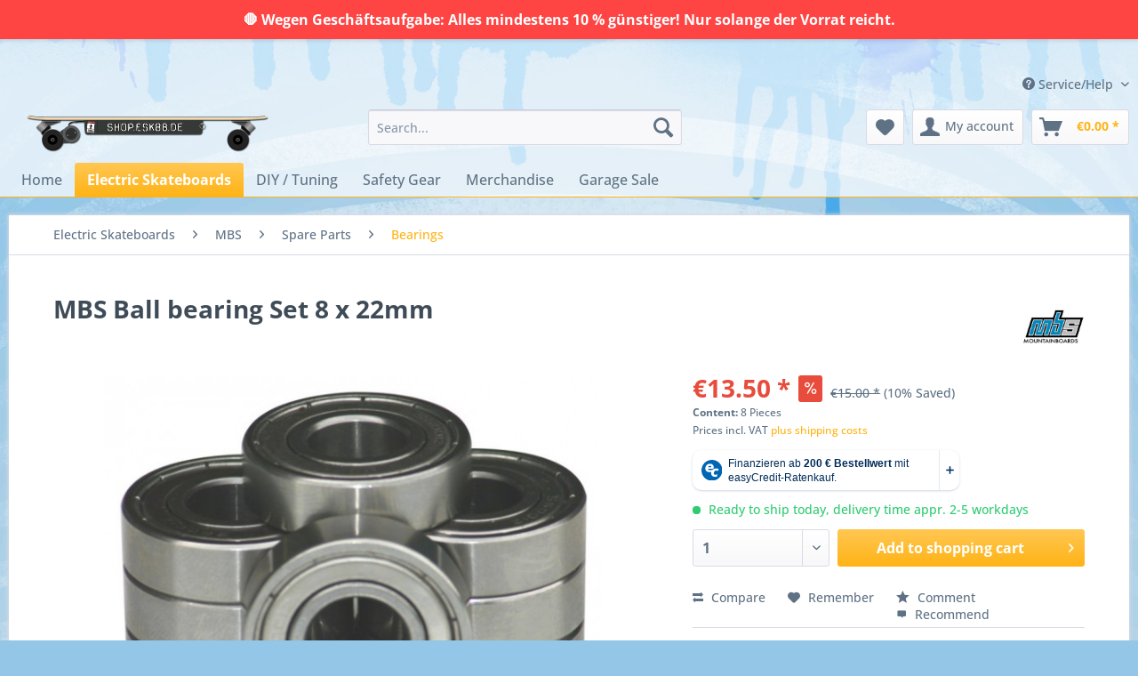

--- FILE ---
content_type: text/html; charset=UTF-8
request_url: https://shop.electric-skateboard.net/electric-skateboards/mbs/spare-parts/bearings/983/mbs-ball-bearing-set-8-x-22mm
body_size: 17246
content:
<!DOCTYPE html> <html class="no-js" lang="en" itemscope="itemscope" itemtype="https://schema.org/WebPage"> <head> <meta charset="utf-8"> <meta name="author" content="" /> <meta name="robots" content="index,follow" /> <meta name="revisit-after" content="15 days" /> <meta name="keywords" content="Lager, Kugellager, Radlager, Bearing, Bearings, " /> <meta name="description" content="Proven MBS Quality. These bearing keep everything smooth. Having a spare set with you can't harm you. Inner diameter: 8mmOuter diameter: 22mm  " /> <meta property="og:type" content="product" /> <meta property="og:site_name" content="shop.electric-skateboard.net" /> <meta property="og:url" content="https://shop.electric-skateboard.net/electric-skateboards/mbs/spare-parts/bearings/983/mbs-ball-bearing-set-8-x-22mm" /> <meta property="og:title" content="MBS Ball bearing Set 8 x 22mm" /> <meta property="og:description" content="Proven MBS Quality. These bearing keep everything smooth. Having a spare set with you can&#039;t harm you. Inner diameter: 8mm Outer diameter: 22mm…" /> <meta property="og:image" content="https://shop.electric-skateboard.net/media/image/ab/1a/4a/MBS_Kugellager_Satz_-9-5x22mm.jpg" /> <meta property="product:brand" content="MBS" /> <meta property="product:price" content="13,50" /> <meta property="product:product_link" content="https://shop.electric-skateboard.net/electric-skateboards/mbs/spare-parts/bearings/983/mbs-ball-bearing-set-8-x-22mm" /> <meta name="twitter:card" content="product" /> <meta name="twitter:site" content="shop.electric-skateboard.net" /> <meta name="twitter:title" content="MBS Ball bearing Set 8 x 22mm" /> <meta name="twitter:description" content="Proven MBS Quality. These bearing keep everything smooth. Having a spare set with you can&#039;t harm you. Inner diameter: 8mm Outer diameter: 22mm…" /> <meta name="twitter:image" content="https://shop.electric-skateboard.net/media/image/ab/1a/4a/MBS_Kugellager_Satz_-9-5x22mm.jpg" /> <meta itemprop="copyrightHolder" content="shop.electric-skateboard.net" /> <meta itemprop="copyrightYear" content="2014" /> <meta itemprop="isFamilyFriendly" content="True" /> <meta itemprop="image" content="https://shop.electric-skateboard.net/media/image/28/8d/98/logo_header_board.png" /> <meta name="viewport" content="width=device-width, initial-scale=1.0"> <meta name="mobile-web-app-capable" content="yes"> <meta name="apple-mobile-web-app-title" content="shop.esk8b.de"> <meta name="apple-mobile-web-app-capable" content="yes"> <meta name="apple-mobile-web-app-status-bar-style" content="default"> <meta name="easycredit-api-key" content="1.de.9562.1" /> <meta name="easycredit-widget-active" content="true" /> <meta name="easycredit-payment-types" content="INSTALLMENT, BILL" /> <script type="module" src="https://ratenkauf.easycredit.de/api/resource/webcomponents/v3/easycredit-components/easycredit-components.esm.js"></script> <link rel="alternate" hreflang="de" href="https://shop.elektro-skateboard.de/elektro-skateboards/mbs/ersatzteile/kugellager/983/mbs-kugellager-satz-8-x-22mm" /> <link rel="alternate" hreflang="en" href="https://shop.electric-skateboard.net/electric-skateboards/mbs/spare-parts/bearings/983/mbs-ball-bearing-set-8-x-22mm" /> <link rel="apple-touch-icon-precomposed" href="https://shop.electric-skateboard.net/media/image/6f/c0/f3/elektro-skateboard-de_200x300.png"> <link rel="shortcut icon" href="https://shop.electric-skateboard.net/media/image/6f/c0/f3/elektro-skateboard-de_200x300.png"> <meta name="msapplication-navbutton-color" content="#ffb315" /> <meta name="application-name" content="shop.electric-skateboard.net" /> <meta name="msapplication-starturl" content="https://shop.electric-skateboard.net/" /> <meta name="msapplication-window" content="width=1024;height=768" /> <meta name="msapplication-TileImage" content="https://shop.electric-skateboard.net/media/image/6f/c0/f3/elektro-skateboard-de_200x300.png"> <meta name="msapplication-TileColor" content="#ffb315"> <meta name="theme-color" content="#ffb315" /> <link rel="canonical" href="https://shop.electric-skateboard.net/electric-skateboards/mbs/spare-parts/bearings/983/mbs-ball-bearing-set-8-x-22mm" /> <title itemprop="name">MBS Ball bearing Set 8 x 22mm | Bearings | Spare Parts | MBS | Electric Skateboards | shop.electric-skateboard.net</title> <link href="/web/cache/1752478767_9d2d6aa567b7b97b0da6145e7d2e4d24.css" media="all" rel="stylesheet" type="text/css" /> </head> <body class="is--ctl-detail is--act-index " > <div data-paypalUnifiedMetaDataContainer="true" data-paypalUnifiedRestoreOrderNumberUrl="https://shop.electric-skateboard.net/widgets/PaypalUnifiedOrderNumber/restoreOrderNumber" class="is--hidden"> </div> <div class="sticky-banner"> <div class="sticky-banner--content"> <p class="sticky-banner--text">🛑 Wegen Geschäftsaufgabe: Alles mindestens 10 % günstiger! Nur solange der Vorrat reicht.</p> </div> </div> <style> .sticky-banner { position: fixed; top: 0; left: 0; right: 0; background-color: #ff4444; color: white; text-align: center; padding: 10px; z-index: 9999; box-shadow: 0 2px 4px rgba(0,0,0,0.1); } .sticky-banner--content { max-width: 1200px; margin: 0 auto; } .sticky-banner--text { margin: 0; font-size: 16px; font-weight: bold; } /* Anpassung für den Header, damit er nicht unter dem Banner verschwindet */ .header-main { margin-top: 40px; } </style> <div class="page-wrap"> <noscript class="noscript-main"> <div class="alert is--warning"> <div class="alert--icon"> <i class="icon--element icon--warning"></i> </div> <div class="alert--content"> To be able to use shop.electric-skateboard.net in full range, we recommend activating Javascript in your browser. </div> </div> </noscript> <header class="header-main"> <div class="top-bar"> <div class="container block-group"> <nav class="top-bar--navigation block" role="menubar">  <div class="topbar_lang"> <div class="flag de_DE"><a class="bibusprachlink" id="1" href="https://shop.elektro-skateboard.de/" title="Deutsch" rel="nofollow noopener">&nbsp;</a></div> <div class="flag en_GB"><a class="bibusprachlink" id="2" href="https://shop.electric-skateboard.net/" title="Englisch">&nbsp;</a></div> </div>  <div class="navigation--entry entry--compare is--hidden" role="menuitem" aria-haspopup="true" data-drop-down-menu="true">   </div> <div class="navigation--entry entry--service has--drop-down" role="menuitem" aria-haspopup="true" data-drop-down-menu="true"> <i class="icon--service"></i> Service/Help <ul class="service--list is--rounded" role="menu"> <li class="service--entry" role="menuitem"> <a class="service--link" href="javascript:openCookieConsentManager()" title="Cookie preferences" > Cookie preferences </a> </li> <li class="service--entry" role="menuitem"> <a class="service--link" href="https://shop.electric-skateboard.net/ticket/index/sFid/9" title="Reklamation" target="_self"> Reklamation </a> </li> <li class="service--entry" role="menuitem"> <a class="service--link" href="https://shop.electric-skateboard.net/repair-request" title="Repair Request" > Repair Request </a> </li> <li class="service--entry" role="menuitem"> <a class="service--link" href="https://shop.electric-skateboard.net/street-use" title="Street Use" > Street Use </a> </li> <li class="service--entry" role="menuitem"> <a class="service--link" href="https://www.elektro-skateboard.de" title="Forum" target="_blank"> Forum </a> </li> <li class="service--entry" role="menuitem"> <a class="service--link" href="https://shop.electric-skateboard.net/sitemap" title="Page Overview" target="_parent"> Page Overview </a> </li> </ul> </div> </nav> </div> </div> <div class="container header--navigation"> <div class="logo-main block-group" role="banner"> <div class="logo--shop block"> <a class="logo--link" href="https://shop.electric-skateboard.net/" title="shop.electric-skateboard.net - Switch to homepage"> <picture> <source srcset="https://shop.electric-skateboard.net/media/image/28/8d/98/logo_header_board.png" media="(min-width: 78.75em)"> <source srcset="https://shop.electric-skateboard.net/media/image/28/8d/98/logo_header_board.png" media="(min-width: 64em)"> <source srcset="https://shop.electric-skateboard.net/media/image/28/8d/98/logo_header_board.png" media="(min-width: 48em)"> <img srcset="https://shop.electric-skateboard.net/media/image/28/8d/98/logo_header_board.png" alt="shop.electric-skateboard.net - Switch to homepage" /> </picture> </a> </div> </div> <nav class="shop--navigation block-group"> <ul class="navigation--list block-group" role="menubar"> <li class="navigation--entry entry--menu-left" role="menuitem"> <a class="entry--link entry--trigger btn is--icon-left" href="#offcanvas--left" data-offcanvas="true" data-offCanvasSelector=".sidebar-main" aria-label="Menu"> <i class="icon--menu"></i> Menu </a> </li> <li class="navigation--entry entry--search" role="menuitem" data-search="true" aria-haspopup="true" data-minLength="3"> <a class="btn entry--link entry--trigger" href="#show-hide--search" title="Show / close search" aria-label="Show / close search"> <i class="icon--search"></i> <span class="search--display">Search</span> </a> <form action="/search" method="get" class="main-search--form"> <input type="search" name="sSearch" aria-label="Search..." class="main-search--field" autocomplete="off" autocapitalize="off" placeholder="Search..." maxlength="30" /> <button type="submit" class="main-search--button" aria-label="Search"> <i class="icon--search"></i> <span class="main-search--text">Search</span> </button> <div class="form--ajax-loader">&nbsp;</div> </form> <div class="main-search--results"></div> </li>  <li class="navigation--entry entry--notepad" role="menuitem"> <a href="https://shop.electric-skateboard.net/note" title="Wish list" aria-label="Wish list" class="btn"> <i class="icon--heart"></i> </a> </li> <li class="navigation--entry entry--account with-slt" role="menuitem" data-offcanvas="true" data-offCanvasSelector=".account--dropdown-navigation"> <a href="https://shop.electric-skateboard.net/account" title="My account" aria-label="My account" class="btn is--icon-left entry--link account--link"> <i class="icon--account"></i> <span class="account--display"> My account </span> </a> <div class="account--dropdown-navigation"> <div class="navigation--smartphone"> <div class="entry--close-off-canvas"> <a href="#close-account-menu" class="account--close-off-canvas" title="Close menu" aria-label="Close menu"> Close menu <i class="icon--arrow-right"></i> </a> </div> </div> <div class="account--menu is--rounded is--personalized"> <span class="navigation--headline"> My account </span> <div class="account--menu-container"> <ul class="sidebar--navigation navigation--list is--level0 show--active-items"> <li class="navigation--entry"> <span class="navigation--signin"> <a href="https://shop.electric-skateboard.net/account#hide-registration" class="blocked--link btn is--primary navigation--signin-btn" data-collapseTarget="#registration" data-action="close"> Sign in </a> <span class="navigation--register"> or <a href="https://shop.electric-skateboard.net/account#show-registration" class="blocked--link" data-collapseTarget="#registration" data-action="open"> register </a> </span> </span> </li> <li class="navigation--entry"> <a href="https://shop.electric-skateboard.net/account" title="Overview" class="navigation--link"> Overview </a> </li> <li class="navigation--entry"> <a href="https://shop.electric-skateboard.net/account/profile" title="Profile" class="navigation--link" rel="nofollow"> Profile </a> </li> <li class="navigation--entry"> <a href="https://shop.electric-skateboard.net/address/index/sidebar/" title="Addresses" class="navigation--link" rel="nofollow"> Addresses </a> </li> <li class="navigation--entry"> <a href="https://shop.electric-skateboard.net/account/payment" title="Payment methods" class="navigation--link" rel="nofollow"> Payment methods </a> </li> <li class="navigation--entry"> <a href="https://shop.electric-skateboard.net/account/orders" title="Orders " class="navigation--link" rel="nofollow"> Orders </a> </li> <li class="navigation--entry"> <a href="https://shop.electric-skateboard.net/note" title="Wish list" class="navigation--link" rel="nofollow"> Wish list </a> </li> </ul> </div> </div> </div> </li> <li class="navigation--entry entry--cart" role="menuitem"> <a class="btn is--icon-left cart--link" href="https://shop.electric-skateboard.net/checkout/cart" title="Shopping cart" aria-label="Shopping cart"> <span class="cart--display"> Shopping cart </span> <span class="badge is--primary is--minimal cart--quantity is--hidden">0</span> <i class="icon--basket"></i> <span class="cart--amount"> &euro;0.00 * </span> </a> <div class="ajax-loader">&nbsp;</div> </li>  </ul> </nav> <div class="container--ajax-cart" data-collapse-cart="true" data-displayMode="offcanvas"></div> </div> </header> <nav class="navigation-main"> <div class="container" data-menu-scroller="true" data-listSelector=".navigation--list.container" data-viewPortSelector=".navigation--list-wrapper"> <div class="navigation--list-wrapper"> <ul class="navigation--list container" role="menubar" itemscope="itemscope" itemtype="https://schema.org/SiteNavigationElement"> <li class="navigation--entry is--home" role="menuitem"><a class="navigation--link is--first" href="https://shop.electric-skateboard.net/" title="Home" aria-label="Home" itemprop="url"><span itemprop="name">Home</span></a></li><li class="navigation--entry is--active" role="menuitem"><a class="navigation--link is--active" href="https://shop.electric-skateboard.net/electric-skateboards/" title="Electric Skateboards" aria-label="Electric Skateboards" itemprop="url"><span itemprop="name">Electric Skateboards</span></a></li><li class="navigation--entry" role="menuitem"><a class="navigation--link" href="https://shop.electric-skateboard.net/diy-tuning/" title="DIY / Tuning" aria-label="DIY / Tuning" itemprop="url"><span itemprop="name">DIY / Tuning</span></a></li><li class="navigation--entry" role="menuitem"><a class="navigation--link" href="https://shop.electric-skateboard.net/safety-gear/" title="Safety Gear" aria-label="Safety Gear" itemprop="url"><span itemprop="name">Safety Gear</span></a></li><li class="navigation--entry" role="menuitem"><a class="navigation--link" href="https://shop.electric-skateboard.net/merchandise/" title="Merchandise" aria-label="Merchandise" itemprop="url"><span itemprop="name">Merchandise</span></a></li><li class="navigation--entry" role="menuitem"><a class="navigation--link" href="https://shop.electric-skateboard.net/garage-sale/" title="Garage Sale" aria-label="Garage Sale" itemprop="url"><span itemprop="name">Garage Sale</span></a></li> </ul> </div> <div class="advanced-menu" data-advanced-menu="true"> <div class="menu--container"> <div class="content--wrapper has--content"> <ul class="menu--list menu--level-0 columns--5" style="width: 100%;"> <li class="menu--list-item item--level-0" style="width: 100%"> <div class="kat_bild"> <a href="https://shop.electric-skateboard.net/electric-skateboards/unlimited-x-loaded/" title="Unlimited x Loaded"><img src="https://shop.electric-skateboard.net/media/image/92/a6/59/Unlimitedxloaded_logo.jpg" alt="Unlimited x Loaded"></a> </div> <a href="https://shop.electric-skateboard.net/electric-skateboards/unlimited-x-loaded/" class="menu--list-item-link" title="Unlimited x Loaded">Unlimited x Loaded</a> </li> <li class="menu--list-item item--level-0" style="width: 100%"> <div class="kat_bild"> <a href="https://shop.electric-skateboard.net/electric-skateboards/evolve/" title="evolve"><img src="https://shop.electric-skateboard.net/media/image/71/0a/10/evolve_logo.png" alt="evolve"></a> </div> <a href="https://shop.electric-skateboard.net/electric-skateboards/evolve/" class="menu--list-item-link" title="evolve">evolve</a> </li> <li class="menu--list-item item--level-0" style="width: 100%"> <div class="kat_bild"> <a href="https://shop.electric-skateboard.net/electric-skateboards/exway/" title="exway"><img src="https://shop.electric-skateboard.net/media/image/68/0e/e5/exway_logo.jpg" alt="exway"></a> </div> <a href="https://shop.electric-skateboard.net/electric-skateboards/exway/" class="menu--list-item-link" title="exway">exway</a> </li> <li class="menu--list-item item--level-0" style="width: 100%"> <div class="kat_bild"> <a href="https://shop.electric-skateboard.net/electric-skateboards/trampa/" title="Trampa"><img src="https://shop.electric-skateboard.net/media/image/e9/f1/11/trampa-logo_klein.jpg" alt="Trampa"></a> </div> <a href="https://shop.electric-skateboard.net/electric-skateboards/trampa/" class="menu--list-item-link" title="Trampa">Trampa</a> </li> <li class="menu--list-item item--level-0" style="width: 100%"> <div class="kat_bild"> <a href="https://shop.electric-skateboard.net/electric-skateboards/mbs/" title="MBS"><img src="https://shop.electric-skateboard.net/media/image/1a/1f/e8/MBS-Logo_klein.jpg" alt="MBS"></a> </div> <a href="https://shop.electric-skateboard.net/electric-skateboards/mbs/" class="menu--list-item-link" title="MBS">MBS</a> </li> <li class="menu--list-item item--level-0" style="width: 100%"> <div class="kat_bild"> <a href="https://shop.electric-skateboard.net/electric-skateboards/oldtimer/" title="Oldtimer"></a> </div> <a href="https://shop.electric-skateboard.net/electric-skateboards/oldtimer/" class="menu--list-item-link" title="Oldtimer">Oldtimer</a> </li> </ul> </div> </div> <div class="menu--container"> <div class="content--wrapper has--content"> <ul class="menu--list menu--level-0 columns--5" style="width: 100%;"> <li class="menu--list-item item--level-0" style="width: 100%"> <div class="kat_bild"> <a href="https://shop.electric-skateboard.net/diy-tuning/boards/" title="Boards"><img src="https://shop.electric-skateboard.net/media/image/85/3d/65/mbs_comp-90-board_top_140x140jMVZ4mD08pg0z.jpg" alt="Boards"></a> </div> <a href="https://shop.electric-skateboard.net/diy-tuning/boards/" class="menu--list-item-link" title="Boards">Boards</a> </li> <li class="menu--list-item item--level-0" style="width: 100%"> <div class="kat_bild"> <a href="https://shop.electric-skateboard.net/diy-tuning/bajaboard/" title="Bajaboard"><img src="https://shop.electric-skateboard.net/media/image/7b/69/80/baja-boards.png" alt="Bajaboard"></a> </div> <a href="https://shop.electric-skateboard.net/diy-tuning/bajaboard/" class="menu--list-item-link" title="Bajaboard">Bajaboard</a> </li> <li class="menu--list-item item--level-0" style="width: 100%"> <div class="kat_bild"> <a href="https://shop.electric-skateboard.net/diy-tuning/battery-cases/" title="Battery Cases"><img src="https://shop.electric-skateboard.net/media/image/9d/2a/5a/Elektro_skateboard_akkukaesten.jpg" alt="Battery Cases"></a> </div> <a href="https://shop.electric-skateboard.net/diy-tuning/battery-cases/" class="menu--list-item-link" title="Battery Cases">Battery Cases</a> </li> <li class="menu--list-item item--level-0" style="width: 100%"> <div class="kat_bild"> <a href="https://shop.electric-skateboard.net/diy-tuning/e-toxx/" title="E-Toxx"><img src="https://shop.electric-skateboard.net/media/image/4e/4a/a7/etoxx-logo_quadratischer_klein.jpg" alt="E-Toxx"></a> </div> <a href="https://shop.electric-skateboard.net/diy-tuning/e-toxx/" class="menu--list-item-link" title="E-Toxx">E-Toxx</a> </li> <li class="menu--list-item item--level-0" style="width: 100%"> <div class="kat_bild"> <a href="https://shop.electric-skateboard.net/diy-tuning/alien-power-system/" title="Alien Power System"><img src="https://shop.electric-skateboard.net/media/image/67/8c/5f/aps-logo-black_klein.png" alt="Alien Power System"></a> </div> <a href="https://shop.electric-skateboard.net/diy-tuning/alien-power-system/" class="menu--list-item-link" title="Alien Power System">Alien Power System</a> </li> <li class="menu--list-item item--level-0" style="width: 100%"> <div class="kat_bild"> <a href="https://shop.electric-skateboard.net/diy-tuning/batteries-chargers/" title="Batteries &amp; Chargers"><img src="https://shop.electric-skateboard.net/media/image/72/9a/c2/akku_kat_img.jpg" alt="Batteries &amp; Chargers"></a> </div> <a href="https://shop.electric-skateboard.net/diy-tuning/batteries-chargers/" class="menu--list-item-link" title="Batteries &amp; Chargers">Batteries & Chargers</a> </li> <li class="menu--list-item item--level-0" style="width: 100%"> <div class="kat_bild"> <a href="https://shop.electric-skateboard.net/diy-tuning/accessories/" title="Accessories"><img src="https://shop.electric-skateboard.net/media/image/90/bd/da/zubehoer_kat_img.jpg" alt="Accessories"></a> </div> <a href="https://shop.electric-skateboard.net/diy-tuning/accessories/" class="menu--list-item-link" title="Accessories">Accessories</a> </li> <li class="menu--list-item item--level-0" style="width: 100%"> <div class="kat_bild"> <a href="https://shop.electric-skateboard.net/diy-tuning/wheels-tyres-rims/" title="Wheels Tyres Rims"><img src="https://shop.electric-skateboard.net/media/image/c6/5f/4f/rolle_felgen_reifen_kat_img.jpg" alt="Wheels Tyres Rims"></a> </div> <a href="https://shop.electric-skateboard.net/diy-tuning/wheels-tyres-rims/" class="menu--list-item-link" title="Wheels Tyres Rims">Wheels Tyres Rims</a> </li> <li class="menu--list-item item--level-0" style="width: 100%"> <div class="kat_bild"> <a href="https://shop.electric-skateboard.net/diy-tuning/belts/" title="Belts"><img src="https://shop.electric-skateboard.net/media/image/aa/2c/7d/Riemen_kat_img.jpg" alt="Belts"></a> </div> <a href="https://shop.electric-skateboard.net/diy-tuning/belts/" class="menu--list-item-link" title="Belts">Belts</a> </li> <li class="menu--list-item item--level-0" style="width: 100%"> <div class="kat_bild"> <a href="https://shop.electric-skateboard.net/diy-tuning/pulleys-gears/" title="Pulleys, Gears"><img src="https://shop.electric-skateboard.net/media/image/99/e5/6b/motorritzel_600x600.jpg" alt="Pulleys, Gears"></a> </div> <a href="https://shop.electric-skateboard.net/diy-tuning/pulleys-gears/" class="menu--list-item-link" title="Pulleys, Gears">Pulleys, Gears</a> </li> <li class="menu--list-item item--level-0" style="width: 100%"> <div class="kat_bild"> <a href="https://shop.electric-skateboard.net/diy-tuning/motormounts/" title="Motormounts"><img src="https://shop.electric-skateboard.net/media/image/f4/fa/g0/motorhalter_kat_img.jpg" alt="Motormounts"></a> </div> <a href="https://shop.electric-skateboard.net/diy-tuning/motormounts/" class="menu--list-item-link" title="Motormounts">Motormounts</a> </li> <li class="menu--list-item item--level-0" style="width: 100%"> <div class="kat_bild"> <a href="https://shop.electric-skateboard.net/diy-tuning/motors/" title="Motors"><img src="https://shop.electric-skateboard.net/media/image/d8/ec/ac/motoren_kat_img.jpg" alt="Motors"></a> </div> <a href="https://shop.electric-skateboard.net/diy-tuning/motors/" class="menu--list-item-link" title="Motors">Motors</a> </li> <li class="menu--list-item item--level-0" style="width: 100%"> <div class="kat_bild"> <a href="https://shop.electric-skateboard.net/diy-tuning/controllers-escs/" title="Controllers / ESCs"><img src="https://shop.electric-skateboard.net/media/image/b3/c5/1e/maytech_VESC6_3_140x140.jpg" alt="Controllers / ESCs"></a> </div> <a href="https://shop.electric-skateboard.net/diy-tuning/controllers-escs/" class="menu--list-item-link" title="Controllers / ESCs">Controllers / ESCs</a> </li> <li class="menu--list-item item--level-0" style="width: 100%"> <div class="kat_bild"> <a href="https://shop.electric-skateboard.net/diy-tuning/decks/" title="Decks"><img src="https://shop.electric-skateboard.net/media/image/a4/83/bf/decks_kat_img.jpg" alt="Decks"></a> </div> <a href="https://shop.electric-skateboard.net/diy-tuning/decks/" class="menu--list-item-link" title="Decks">Decks</a> </li> <li class="menu--list-item item--level-0" style="width: 100%"> <div class="kat_bild"> <a href="https://shop.electric-skateboard.net/diy-tuning/remote-controls/" title="Remote Controls"><img src="https://shop.electric-skateboard.net/media/image/79/44/41/Fernbedienungen_kat_img.jpg" alt="Remote Controls"></a> </div> <a href="https://shop.electric-skateboard.net/diy-tuning/remote-controls/" class="menu--list-item-link" title="Remote Controls">Remote Controls</a> </li> <li class="menu--list-item item--level-0" style="width: 100%"> <div class="kat_bild"> <a href="https://shop.electric-skateboard.net/diy-tuning/trucks/" title="Trucks"><img src="https://shop.electric-skateboard.net/media/image/36/e4/54/achsen_kat_img.jpg" alt="Trucks"></a> </div> <a href="https://shop.electric-skateboard.net/diy-tuning/trucks/" class="menu--list-item-link" title="Trucks">Trucks</a> </li> <li class="menu--list-item item--level-0" style="width: 100%"> <div class="kat_bild"> <a href="https://shop.electric-skateboard.net/diy-tuning/lights/" title="Lights"><img src="https://shop.electric-skateboard.net/media/image/c1/0c/7e/ShredLights_Solo_Front8e0eCsUPYcgEF.jpg" alt="Lights"></a> </div> <a href="https://shop.electric-skateboard.net/diy-tuning/lights/" class="menu--list-item-link" title="Lights">Lights</a> </li> <li class="menu--list-item item--level-0" style="width: 100%"> <div class="kat_bild"> <a href="https://shop.electric-skateboard.net/diy-tuning/bearings/" title="Bearings"><img src="https://shop.electric-skateboard.net/media/image/b0/60/47/kugellager_kat_img.jpg" alt="Bearings"></a> </div> <a href="https://shop.electric-skateboard.net/diy-tuning/bearings/" class="menu--list-item-link" title="Bearings">Bearings</a> </li> <li class="menu--list-item item--level-0" style="width: 100%"> <div class="kat_bild"> <a href="https://shop.electric-skateboard.net/diy-tuning/wires-and-connectors/" title="Wires and Connectors"><img src="https://shop.electric-skateboard.net/media/image/27/91/3c/kabel_und_verbinder_kat_img.jpg" alt="Wires and Connectors"></a> </div> <a href="https://shop.electric-skateboard.net/diy-tuning/wires-and-connectors/" class="menu--list-item-link" title="Wires and Connectors">Wires and Connectors</a> </li> <li class="menu--list-item item--level-0" style="width: 100%"> <div class="kat_bild"> <a href="https://shop.electric-skateboard.net/diy-tuning/bundles/" title="Bundles"><img src="https://shop.electric-skateboard.net/media/image/ca/96/0a/bundles_kat_img.jpg" alt="Bundles"></a> </div> <a href="https://shop.electric-skateboard.net/diy-tuning/bundles/" class="menu--list-item-link" title="Bundles">Bundles</a> </li> <li class="menu--list-item item--level-0" style="width: 100%"> <div class="kat_bild"> <a href="https://shop.electric-skateboard.net/diy-tuning/maytech/" title="Maytech"><img src="https://shop.electric-skateboard.net/media/image/4b/ed/62/maytech_logo_klein.jpg" alt="Maytech"></a> </div> <a href="https://shop.electric-skateboard.net/diy-tuning/maytech/" class="menu--list-item-link" title="Maytech">Maytech</a> </li> </ul> </div> </div> <div class="menu--container"> <div class="content--wrapper has--content"> <ul class="menu--list menu--level-0 columns--5" style="width: 100%;"> <li class="menu--list-item item--level-0" style="width: 100%"> <div class="kat_bild"> <a href="https://shop.electric-skateboard.net/safety-gear/helmets/" title="Helmets"><img src="https://shop.electric-skateboard.net/media/image/55/56/ce/tsg-_superlight_helm_satin-black_rightTGmuWhnzpqva7.jpg" alt="Helmets"></a> </div> <a href="https://shop.electric-skateboard.net/safety-gear/helmets/" class="menu--list-item-link" title="Helmets">Helmets</a> </li> <li class="menu--list-item item--level-0" style="width: 100%"> <div class="kat_bild"> <a href="https://shop.electric-skateboard.net/safety-gear/gloves/" title="Gloves"><img src="https://shop.electric-skateboard.net/media/image/2b/b6/9f/mbs_hillbilly_wristguard-glove_half-fingerTvmD7zIMcsMqq.jpg" alt="Gloves"></a> </div> <a href="https://shop.electric-skateboard.net/safety-gear/gloves/" class="menu--list-item-link" title="Gloves">Gloves</a> </li> <li class="menu--list-item item--level-0" style="width: 100%"> <div class="kat_bild"> <a href="https://shop.electric-skateboard.net/safety-gear/protector/" title="Protector"><img src="https://shop.electric-skateboard.net/media/image/fc/9f/dd/mbs_pro_pads_xl1YTcK0hkTZCsf.jpg" alt="Protector"></a> </div> <a href="https://shop.electric-skateboard.net/safety-gear/protector/" class="menu--list-item-link" title="Protector">Protector</a> </li> </ul> </div> </div> <div class="menu--container"> <div class="content--wrapper has--content"> <ul class="menu--list menu--level-0 columns--5" style="width: 100%;"> <li class="menu--list-item item--level-0" style="width: 100%"> <div class="kat_bild"> <a href="https://shop.electric-skateboard.net/merchandise/clothing/" title="Clothing"><img src="https://shop.electric-skateboard.net/media/image/64/68/34/menue_klamotten_2.jpg" alt="Clothing"></a> </div> <a href="https://shop.electric-skateboard.net/merchandise/clothing/" class="menu--list-item-link" title="Clothing">Clothing</a> </li> <li class="menu--list-item item--level-0" style="width: 100%"> <div class="kat_bild"> <a href="https://shop.electric-skateboard.net/merchandise/goodies/" title="Goodies"><img src="https://shop.electric-skateboard.net/media/image/d7/9b/4f/menue_goodies.jpg" alt="Goodies"></a> </div> <a href="https://shop.electric-skateboard.net/merchandise/goodies/" class="menu--list-item-link" title="Goodies">Goodies</a> </li> </ul> </div> </div> <div class="menu--container"> </div> </div> </div> </nav> <section class="content-main container block-group"> <nav class="content--breadcrumb block"> <ul class="breadcrumb--list" role="menu" itemscope itemtype="https://schema.org/BreadcrumbList"> <li role="menuitem" class="breadcrumb--entry" itemprop="itemListElement" itemscope itemtype="https://schema.org/ListItem"> <a class="breadcrumb--link" href="https://shop.electric-skateboard.net/electric-skateboards/" title="Electric Skateboards" itemprop="item"> <link itemprop="url" href="https://shop.electric-skateboard.net/electric-skateboards/" /> <span class="breadcrumb--title" itemprop="name">Electric Skateboards</span> </a> <meta itemprop="position" content="0" /> </li> <li role="none" class="breadcrumb--separator"> <i class="icon--arrow-right"></i> </li> <li role="menuitem" class="breadcrumb--entry" itemprop="itemListElement" itemscope itemtype="https://schema.org/ListItem"> <a class="breadcrumb--link" href="https://shop.electric-skateboard.net/electric-skateboards/mbs/" title="MBS" itemprop="item"> <link itemprop="url" href="https://shop.electric-skateboard.net/electric-skateboards/mbs/" /> <span class="breadcrumb--title" itemprop="name">MBS</span> </a> <meta itemprop="position" content="1" /> </li> <li role="none" class="breadcrumb--separator"> <i class="icon--arrow-right"></i> </li> <li role="menuitem" class="breadcrumb--entry" itemprop="itemListElement" itemscope itemtype="https://schema.org/ListItem"> <a class="breadcrumb--link" href="https://shop.electric-skateboard.net/electric-skateboards/mbs/spare-parts/" title="Spare Parts" itemprop="item"> <link itemprop="url" href="https://shop.electric-skateboard.net/electric-skateboards/mbs/spare-parts/" /> <span class="breadcrumb--title" itemprop="name">Spare Parts</span> </a> <meta itemprop="position" content="2" /> </li> <li role="none" class="breadcrumb--separator"> <i class="icon--arrow-right"></i> </li> <li role="menuitem" class="breadcrumb--entry is--active" itemprop="itemListElement" itemscope itemtype="https://schema.org/ListItem"> <a class="breadcrumb--link" href="https://shop.electric-skateboard.net/electric-skateboards/mbs/spare-parts/bearings/" title="Bearings" itemprop="item"> <link itemprop="url" href="https://shop.electric-skateboard.net/electric-skateboards/mbs/spare-parts/bearings/" /> <span class="breadcrumb--title" itemprop="name">Bearings</span> </a> <meta itemprop="position" content="3" /> </li> </ul> </nav> <div class="content-main--inner"> <aside class="sidebar-main off-canvas"> <div class="navigation--smartphone"> <ul class="navigation--list "> <li class="navigation--entry entry--close-off-canvas"> <a href="#close-categories-menu" title="Close menu" class="navigation--link"> Close menu <i class="icon--arrow-right"></i> </a> </li> </ul> <div class="mobile--switches">  <div class="topbar_lang"> <div class="flag de_DE"><a class="bibusprachlink" id="1" href="https://shop.elektro-skateboard.de/" title="Deutsch" rel="nofollow noopener">&nbsp;</a></div> <div class="flag en_GB"><a class="bibusprachlink" id="2" href="https://shop.electric-skateboard.net/" title="Englisch">&nbsp;</a></div> </div>  </div> </div> <div class="sidebar--categories-wrapper" data-subcategory-nav="true" data-mainCategoryId="97" data-categoryId="323" data-fetchUrl="/widgets/listing/getCategory/categoryId/323"> <div class="categories--headline navigation--headline"> Categories </div> <div class="sidebar--categories-navigation"> <ul class="sidebar--navigation categories--navigation navigation--list is--drop-down is--level0 is--rounded" role="menu"> <li class="navigation--entry is--active has--sub-categories has--sub-children" role="menuitem"> <a class="navigation--link is--active has--sub-categories link--go-forward" href="https://shop.electric-skateboard.net/electric-skateboards/" data-categoryId="130" data-fetchUrl="/widgets/listing/getCategory/categoryId/130" title="Electric Skateboards" > Electric Skateboards <span class="is--icon-right"> <i class="icon--arrow-right"></i> </span> </a> <ul class="sidebar--navigation categories--navigation navigation--list is--level1 is--rounded" role="menu"> <li class="navigation--entry has--sub-children" role="menuitem"> <a class="navigation--link link--go-forward" href="https://shop.electric-skateboard.net/electric-skateboards/unlimited-x-loaded/" data-categoryId="275" data-fetchUrl="/widgets/listing/getCategory/categoryId/275" title="Unlimited x Loaded" > Unlimited x Loaded <span class="is--icon-right"> <i class="icon--arrow-right"></i> </span> </a> </li> <li class="navigation--entry has--sub-children" role="menuitem"> <a class="navigation--link link--go-forward" href="https://shop.electric-skateboard.net/electric-skateboards/evolve/" data-categoryId="206" data-fetchUrl="/widgets/listing/getCategory/categoryId/206" title="evolve" > evolve <span class="is--icon-right"> <i class="icon--arrow-right"></i> </span> </a> </li> <li class="navigation--entry has--sub-children" role="menuitem"> <a class="navigation--link link--go-forward" href="https://shop.electric-skateboard.net/electric-skateboards/exway/" data-categoryId="213" data-fetchUrl="/widgets/listing/getCategory/categoryId/213" title="exway" > exway <span class="is--icon-right"> <i class="icon--arrow-right"></i> </span> </a> </li> <li class="navigation--entry has--sub-children" role="menuitem"> <a class="navigation--link link--go-forward" href="https://shop.electric-skateboard.net/electric-skateboards/trampa/" data-categoryId="133" data-fetchUrl="/widgets/listing/getCategory/categoryId/133" title="Trampa" > Trampa <span class="is--icon-right"> <i class="icon--arrow-right"></i> </span> </a> </li> <li class="navigation--entry is--active has--sub-categories has--sub-children" role="menuitem"> <a class="navigation--link is--active has--sub-categories link--go-forward" href="https://shop.electric-skateboard.net/electric-skateboards/mbs/" data-categoryId="210" data-fetchUrl="/widgets/listing/getCategory/categoryId/210" title="MBS" > MBS <span class="is--icon-right"> <i class="icon--arrow-right"></i> </span> </a> <ul class="sidebar--navigation categories--navigation navigation--list is--level2 navigation--level-high is--rounded" role="menu"> <li class="navigation--entry" role="menuitem"> <a class="navigation--link" href="https://shop.electric-skateboard.net/electric-skateboards/mbs/e-boards/" data-categoryId="318" data-fetchUrl="/widgets/listing/getCategory/categoryId/318" title="E-Boards" > E-Boards </a> </li> <li class="navigation--entry has--sub-children" role="menuitem"> <a class="navigation--link link--go-forward" href="https://shop.electric-skateboard.net/electric-skateboards/mbs/boards/" data-categoryId="317" data-fetchUrl="/widgets/listing/getCategory/categoryId/317" title="Boards" > Boards <span class="is--icon-right"> <i class="icon--arrow-right"></i> </span> </a> </li> <li class="navigation--entry is--active has--sub-categories has--sub-children" role="menuitem"> <a class="navigation--link is--active has--sub-categories link--go-forward" href="https://shop.electric-skateboard.net/electric-skateboards/mbs/spare-parts/" data-categoryId="321" data-fetchUrl="/widgets/listing/getCategory/categoryId/321" title="Spare Parts" > Spare Parts <span class="is--icon-right"> <i class="icon--arrow-right"></i> </span> </a> <ul class="sidebar--navigation categories--navigation navigation--list is--level3 navigation--level-high is--rounded" role="menu"> <li class="navigation--entry" role="menuitem"> <a class="navigation--link" href="https://shop.electric-skateboard.net/electric-skateboards/mbs/spare-parts/trucks/" data-categoryId="324" data-fetchUrl="/widgets/listing/getCategory/categoryId/324" title="Trucks" > Trucks </a> </li> <li class="navigation--entry is--active" role="menuitem"> <a class="navigation--link is--active" href="https://shop.electric-skateboard.net/electric-skateboards/mbs/spare-parts/bearings/" data-categoryId="323" data-fetchUrl="/widgets/listing/getCategory/categoryId/323" title="Bearings" > Bearings </a> </li> <li class="navigation--entry" role="menuitem"> <a class="navigation--link" href="https://shop.electric-skateboard.net/electric-skateboards/mbs/spare-parts/wheels-tyres-rims/" data-categoryId="322" data-fetchUrl="/widgets/listing/getCategory/categoryId/322" title="Wheels, Tyres, Rims" > Wheels, Tyres, Rims </a> </li> <li class="navigation--entry" role="menuitem"> <a class="navigation--link" href="https://shop.electric-skateboard.net/electric-skateboards/mbs/spare-parts/accessoires/" data-categoryId="325" data-fetchUrl="/widgets/listing/getCategory/categoryId/325" title="Accessoires" > Accessoires </a> </li> <li class="navigation--entry" role="menuitem"> <a class="navigation--link" href="https://shop.electric-skateboard.net/electric-skateboards/mbs/spare-parts/deck/" data-categoryId="328" data-fetchUrl="/widgets/listing/getCategory/categoryId/328" title="Deck" > Deck </a> </li> </ul> </li> <li class="navigation--entry" role="menuitem"> <a class="navigation--link" href="https://shop.electric-skateboard.net/electric-skateboards/mbs/safety-gears/" data-categoryId="326" data-fetchUrl="/widgets/listing/getCategory/categoryId/326" title="Safety Gears" > Safety Gears </a> </li> </ul> </li> <li class="navigation--entry has--sub-children" role="menuitem"> <a class="navigation--link link--go-forward" href="https://shop.electric-skateboard.net/electric-skateboards/oldtimer/" data-categoryId="333" data-fetchUrl="/widgets/listing/getCategory/categoryId/333" title="Oldtimer" > Oldtimer <span class="is--icon-right"> <i class="icon--arrow-right"></i> </span> </a> </li> </ul> </li> <li class="navigation--entry has--sub-children" role="menuitem"> <a class="navigation--link link--go-forward" href="https://shop.electric-skateboard.net/diy-tuning/" data-categoryId="153" data-fetchUrl="/widgets/listing/getCategory/categoryId/153" title="DIY / Tuning" > DIY / Tuning <span class="is--icon-right"> <i class="icon--arrow-right"></i> </span> </a> </li> <li class="navigation--entry has--sub-children" role="menuitem"> <a class="navigation--link link--go-forward" href="https://shop.electric-skateboard.net/safety-gear/" data-categoryId="184" data-fetchUrl="/widgets/listing/getCategory/categoryId/184" title="Safety Gear" > Safety Gear <span class="is--icon-right"> <i class="icon--arrow-right"></i> </span> </a> </li> <li class="navigation--entry has--sub-children" role="menuitem"> <a class="navigation--link link--go-forward" href="https://shop.electric-skateboard.net/merchandise/" data-categoryId="185" data-fetchUrl="/widgets/listing/getCategory/categoryId/185" title="Merchandise" > Merchandise <span class="is--icon-right"> <i class="icon--arrow-right"></i> </span> </a> </li> <li class="navigation--entry" role="menuitem"> <a class="navigation--link" href="https://shop.electric-skateboard.net/garage-sale/" data-categoryId="283" data-fetchUrl="/widgets/listing/getCategory/categoryId/283" title="Garage Sale" > Garage Sale </a> </li> </ul> </div> <div class="shop-sites--container is--rounded"> <div class="shop-sites--headline navigation--headline"> Information </div> <ul class="shop-sites--navigation sidebar--navigation navigation--list is--drop-down is--level0" role="menu"> <li class="navigation--entry" role="menuitem"> <a class="navigation--link" href="javascript:openCookieConsentManager()" title="Cookie preferences" data-categoryId="65" data-fetchUrl="/widgets/listing/getCustomPage/pageId/65" > Cookie preferences </a> </li> <li class="navigation--entry" role="menuitem"> <a class="navigation--link" href="https://shop.electric-skateboard.net/ticket/index/sFid/9" title="Reklamation" data-categoryId="39" data-fetchUrl="/widgets/listing/getCustomPage/pageId/39" target="_self"> Reklamation </a> </li> <li class="navigation--entry" role="menuitem"> <a class="navigation--link" href="https://shop.electric-skateboard.net/repair-request" title="Repair Request" data-categoryId="57" data-fetchUrl="/widgets/listing/getCustomPage/pageId/57" > Repair Request </a> </li> <li class="navigation--entry" role="menuitem"> <a class="navigation--link" href="https://shop.electric-skateboard.net/street-use" title="Street Use" data-categoryId="54" data-fetchUrl="/widgets/listing/getCustomPage/pageId/54" > Street Use </a> </li> <li class="navigation--entry" role="menuitem"> <a class="navigation--link" href="https://www.elektro-skateboard.de" title="Forum" data-categoryId="64" data-fetchUrl="/widgets/listing/getCustomPage/pageId/64" target="_blank"> Forum </a> </li> <li class="navigation--entry" role="menuitem"> <a class="navigation--link" href="https://shop.electric-skateboard.net/sitemap" title="Page Overview" data-categoryId="61" data-fetchUrl="/widgets/listing/getCustomPage/pageId/61" target="_parent"> Page Overview </a> </li> </ul> </div> </div> </aside> <div class="content--wrapper"> <div class="content product--details" itemscope itemtype="https://schema.org/Product" data-ajax-wishlist="true" data-compare-ajax="true" data-ajax-variants-container="true"> <header class="product--header"> <div class="product--info"> <h1 class="product--title" itemprop="name"> MBS Ball bearing Set 8 x 22mm </h1> <div class="product--supplier"> <a href="https://shop.electric-skateboard.net/mbs/" title="Further products by MBS" class="product--supplier-link"> <img src="https://shop.electric-skateboard.net/media/image/c5/30/01/MBS-Logo_400x400.jpg" alt="MBS"> </a> </div> <div class="product--rating-container"> <a href="#product--publish-comment" class="product--rating-link" rel="nofollow" title="Comment"> <span class="product--rating"> </span> </a> </div> </div> </header> <div class="product--detail-upper block-group"> <div class="product--image-container image-slider product--image-zoom" data-image-slider="true" data-image-gallery="true" data-maxZoom="0" data-thumbnails=".image--thumbnails" > <div class="image-slider--container no--thumbnails"> <div class="image-slider--slide"> <div class="image--box image-slider--item"> <span class="image--element" data-img-large="https://shop.electric-skateboard.net/media/image/26/0f/a9/MBS_Kugellager_Satz_-9-5x22mm_1280x1280.jpg" data-img-small="https://shop.electric-skateboard.net/media/image/55/12/08/MBS_Kugellager_Satz_-9-5x22mm_200x200.jpg" data-img-original="https://shop.electric-skateboard.net/media/image/ab/1a/4a/MBS_Kugellager_Satz_-9-5x22mm.jpg" data-alt="MBS Ball bearing Set 8 x 22mm"> <span class="image--media"> <img srcset="https://shop.electric-skateboard.net/media/image/42/1c/36/MBS_Kugellager_Satz_-9-5x22mm_600x600.jpg, https://shop.electric-skateboard.net/media/image/d4/d7/d0/MBS_Kugellager_Satz_-9-5x22mm_600x600@2x.jpg 2x" src="https://shop.electric-skateboard.net/media/image/42/1c/36/MBS_Kugellager_Satz_-9-5x22mm_600x600.jpg" alt="MBS Ball bearing Set 8 x 22mm" itemprop="image" /> </span> </span> </div> </div> </div> </div> <div class="product--buybox block"> <div class="is--hidden" itemprop="brand" itemtype="https://schema.org/Brand" itemscope> <meta itemprop="name" content="MBS" /> </div> <meta itemprop="weight" content="0.15 kg"/> <div itemprop="offers" itemscope itemtype="https://schema.org/Offer" class="buybox--inner"> <meta itemprop="priceCurrency" content="EUR"/> <span itemprop="priceSpecification" itemscope itemtype="https://schema.org/PriceSpecification"> <meta itemprop="valueAddedTaxIncluded" content="true"/> </span> <meta itemprop="url" content="https://shop.electric-skateboard.net/electric-skateboards/mbs/spare-parts/bearings/983/mbs-ball-bearing-set-8-x-22mm"/> <div class="product--price price--default price--discount"> <span class="price--content content--default"> <meta itemprop="price" content="13.50"> &euro;13.50 * </span> <span class="price--discount-icon"> <i class="icon--percent2"></i> </span> <span class="content--discount"> <span class="price--line-through">&euro;15.00 *</span> <span class="price--discount-percentage">(10% Saved)</span> </span> </div> <div class='product--price price--unit'> <span class="price--label label--purchase-unit"> Content: </span> 8 Pieces </div> <p class="product--tax" data-content="" data-modalbox="true" data-targetSelector="a" data-mode="ajax"> Prices incl. VAT <a title="shipping costs" href="https://shop.electric-skateboard.net/payment/dispatch" style="text-decoration:underline">plus shipping costs</a> </p> <div class="product--delivery"> <link itemprop="availability" href="https://schema.org/InStock" /> <p class="delivery--information"> <span class="delivery--text delivery--text-available"> <i class="delivery--status-icon delivery--status-available"></i> Ready to ship today, delivery time appr. 2-5 workdays </span> </p> </div> <div class="product--configurator"> </div> <form name="sAddToBasket" method="post" action="https://shop.electric-skateboard.net/checkout/addArticle" class="buybox--form" data-add-article="true" data-eventName="submit" data-showModal="false" data-addArticleUrl="https://shop.electric-skateboard.net/checkout/ajaxAddArticleCart"> <input type="hidden" name="sActionIdentifier" value=""/> <input type="hidden" name="sAddAccessories" id="sAddAccessories" value=""/> <input type="hidden" name="sAdd" value="ESK8B10983"/> <div class="buybox--button-container block-group"> <div class="buybox--quantity block"> <div class="select-field"> <select id="sQuantity" name="sQuantity" class="quantity--select"> <option value="1">1</option> <option value="2">2</option> <option value="3">3</option> <option value="4">4</option> </select> </div> </div> <button class="buybox--button block btn is--primary is--icon-right is--center is--large" name="Add to shopping cart"> <span class="buy-btn--cart-add">Add to</span> <span class="buy-btn--cart-text">shopping cart</span> <i class="icon--arrow-right"></i> </button> <div class="easycredit-express-button-container" data-url="https://shop.electric-skateboard.net/payment_easycredit/express"> <easycredit-express-button webshop-id="1.de.9562.1" amount="13.5" payment-types="INSTALLMENT, BILL" ></easycredit-express-button> </div> </div> </form> <nav class="product--actions"> <form action="https://shop.electric-skateboard.net/compare/add_article/articleID/983" method="post" class="action--form"> <button type="submit" data-product-compare-add="true" title="Compare" class="action--link action--compare"> <i class="icon--compare"></i> Compare </button> </form> <form action="https://shop.electric-skateboard.net/note/add/ordernumber/ESK8B10983" method="post" class="action--form"> <button type="submit" class="action--link link--notepad" title="Add to wish list" data-ajaxUrl="https://shop.electric-skateboard.net/note/ajaxAdd/ordernumber/ESK8B10983" data-text="Saved"> <i class="icon--heart"></i> <span class="action--text">Remember</span> </button> </form> <a href="#content--product-reviews" data-show-tab="true" class="action--link link--publish-comment" rel="nofollow" title="Comment"> <i class="icon--star"></i> Comment </a> <a href="https://shop.electric-skateboard.net/tellafriend/index/sArticle/983" rel="nofollow" title="Recommend product" class="action--link link--tell-a-friend"> <i class="icon--comment"></i> Recommend </a> </nav> </div> <ul class="product--base-info list--unstyled"> <li class="base-info--entry entry--sku"> <strong class="entry--label"> Order number: </strong> <meta itemprop="productID" content="209350"/> <span class="entry--content" itemprop="sku"> ESK8B10983 </span> </li> </ul> </div> </div> <div class="tab-menu--product"> <div class="tab--navigation"> <a href="#" class="tab--link" title="Description" data-tabName="description">Description</a> <a href="#" class="tab--link" title="Customer Reviews" data-tabName="rating"> Customer Reviews <span class="product--rating-count">0</span> </a> </div> <div class="tab--container-list"> <div class="tab--container"> <div class="tab--header"> <a href="#" class="tab--title" title="Description">Description</a> </div> <div class="tab--preview"> Proven MBS Quality. These bearing keep everything smooth. Having a spare set with you can't harm...<a href="#" class="tab--link" title=" more"> more</a> </div> <div class="tab--content"> <div class="buttons--off-canvas"> <a href="#" title="Close menu" class="close--off-canvas"> <i class="icon--arrow-left"></i> Close menu </a> </div> <div class="content--description"> <div class="content--title"> MBS Ball bearing Set 8 x 22mm </div> <div class="product--description" itemprop="description"> <p>Proven MBS Quality. These bearing keep everything smooth. Having a spare set with you can't harm you.<br><br></p> <p>Inner diameter: 8mm<br>Outer diameter: 22mm</p> <p style="margin-bottom: 0cm;"><span style="color: #ff0000;">&nbsp;</span></p> </div> <div class="product--properties panel has--border"> <table class="product--properties-table"> <tr class="product--properties-row"> <td class="product--properties-label is--bold">Outer diameter:</td> <td class="product--properties-value">22 mm</td> </tr> <tr class="product--properties-row"> <td class="product--properties-label is--bold">Inner diameter:</td> <td class="product--properties-value">8 mm</td> </tr> <tr class="product--properties-row"> <td class="product--properties-label is--bold">Width:</td> <td class="product--properties-value">7 mm</td> </tr> </table> </div> <div class="content--title"> </div> <ul class="content--list list--unstyled"> <li class="list--entry"> <a href="https://shop.electric-skateboard.net/inquiry-form?sInquiry=detail&sOrdernumber=ESK8B10983" rel="nofollow" class="content--link link--contact" title="Do you have any questions concerning this product?"> <i class="icon--arrow-right"></i> Do you have any questions concerning this product? </a> </li> <li class="list--entry"> <a href="https://shop.electric-skateboard.net/mbs/" target="_parent" class="content--link link--supplier" title="Further products by MBS"> <i class="icon--arrow-right"></i> Further products by MBS </a> </li> </ul> </div> </div> </div> <div class="tab--container"> <div class="tab--header"> <a href="#" class="tab--title" title="Customer Reviews">Customer Reviews</a> <span class="product--rating-count">0</span> </div> <div class="tab--preview"> Read, write and discuss reviews...<a href="#" class="tab--link" title=" more"> more</a> </div> <div id="tab--product-comment" class="tab--content"> <div class="buttons--off-canvas"> <a href="#" title="Close menu" class="close--off-canvas"> <i class="icon--arrow-left"></i> Close menu </a> </div> <div class="content--product-reviews" id="detail--product-reviews"> <div class="content--title"> Customer Reviews for "MBS Ball bearing Set 8 x 22mm" </div> <div class="review--form-container"> <div id="product--publish-comment" class="content--title"> Write a Review </div> <div class="alert is--warning is--rounded"> <div class="alert--icon"> <i class="icon--element icon--warning"></i> </div> <div class="alert--content"> Reviews will be activated after verification. </div> </div> <form method="post" action="https://shop.electric-skateboard.net/electric-skateboards/mbs/spare-parts/bearings/983/mbs-ball-bearing-set-8-x-22mm?action=rating&amp;c=323#detail--product-reviews" class="content--form review--form"> <input name="sVoteName" type="text" value="" class="review--field" aria-label="Your name" placeholder="Your name" /> <input name="sVoteSummary" type="text" value="" id="sVoteSummary" class="review--field" aria-label="Summary" placeholder="Summary*" required="required" aria-required="true" /> <div class="field--select review--field select-field"> <select name="sVoteStars" aria-label="Comment"> <option value="10">10 excellent</option> <option value="9">9</option> <option value="8">8</option> <option value="7">7</option> <option value="6">6</option> <option value="5">5</option> <option value="4">4</option> <option value="3">3</option> <option value="2">2</option> <option value="1">1 very poor</option> </select> </div> <textarea name="sVoteComment" placeholder="Your opinion" cols="3" rows="2" class="review--field" aria-label="Your opinion"></textarea> <div class="review--captcha"> <div class="captcha--placeholder" data-src="/widgets/Captcha/refreshCaptcha"></div> <strong class="captcha--notice">Please enter these characters in the following text field.</strong> <div class="captcha--code"> <input type="text" name="sCaptcha" class="review--field" required="required" aria-required="true" /> </div> </div> <p class="review--notice"> The fields marked with * are required. </p> <div class="review--actions"> <button type="submit" class="btn is--primary" name="Submit"> Save </button> </div> </form> </div> </div> </div> </div> </div> </div> <div class="tab-menu--cross-selling"> <div class="tab--navigation"> <a href="#content--related-products" title="Accessories" class="tab--link"> Accessories <span class="product--rating-count-wrapper"> <span class="product--rating-count">3</span> </span> </a> <a href="#content--similar-products" title="Similar products" class="tab--link">Similar products</a> <a href="#content--also-bought" title="Customers also bought" class="tab--link">Customers also bought</a> <a href="#content--customer-viewed" title="Customers also viewed" class="tab--link">Customers also viewed</a> </div> <div class="tab--container-list"> <div class="tab--container" data-tab-id="related"> <div class="tab--header"> <a href="#" class="tab--title" title="Accessories"> Accessories <span class="product--rating-count-wrapper"> <span class="product--rating-count">3</span> </span> </a> </div> <div class="tab--content content--related"> <div class="related--content"> <div class="product-slider " data-initOnEvent="onShowContent-related" data-product-slider="true"> <div class="product-slider--container"> <div class="product-slider--item"> <div class="product--box box--slider" data-page-index="" data-ordernumber="ESK8B10630" > <div class="box--content is--rounded"> <div class="product--badges"> <div class="product--badge badge--discount">%</div> </div> <div class="product--info"> <a href="https://shop.electric-skateboard.net/diy-tuning/bearings/632/bones-speed-cream-1/2-oz" title="Bones Speed Cream 1/2 oz" class="product--image " > <span class="image--element kb--image-element"> <span class="image--media"> <img srcset="https://shop.electric-skateboard.net/media/image/7c/73/33/bones_speed_cream_200x200.jpg, https://shop.electric-skateboard.net/media/image/48/ea/8e/bones_speed_cream_200x200@2x.jpg 2x" alt="Bones Speed Cream 1/2 oz" data-extension="jpg" title="Bones Speed Cream 1/2 oz" /> </span> </span> </a> <a href="https://shop.electric-skateboard.net/diy-tuning/bearings/632/bones-speed-cream-1/2-oz" class="product--title" title="Bones Speed Cream 1/2 oz"> Bones Speed Cream 1/2 oz </a> <div class="product--price-info"> <div class="price--unit" title="Content"> </div> <div class="product--price"> <span class="price--default is--nowrap is--discount"> &euro;10.79 * </span> <span class="price--pseudo"> <span class="price--discount is--nowrap"> &euro;11.99 * </span> </span> </div> </div> </div> </div> </div> </div> <div class="product-slider--item"> <div class="product--box box--slider" data-page-index="" data-ordernumber="ESK8B10631" > <div class="box--content is--rounded"> <div class="product--badges"> <div class="product--badge badge--discount">%</div> </div> <div class="product--info"> <a href="https://shop.electric-skateboard.net/diy-tuning/bearings/633/bones-bearing-cleaning-unit" title="Bones Bearing Cleaning Unit" class="product--image " > <span class="image--element kb--image-element"> <span class="image--media"> <img srcset="https://shop.electric-skateboard.net/media/image/da/b4/50/Bones_Bearing_Cleaning_Unit_200x200.jpg, https://shop.electric-skateboard.net/media/image/d7/66/38/Bones_Bearing_Cleaning_Unit_200x200@2x.jpg 2x" alt="Bones Bearing Cleaning Unit" data-extension="jpg" title="Bones Bearing Cleaning Unit" /> </span> </span> </a> <a href="https://shop.electric-skateboard.net/diy-tuning/bearings/633/bones-bearing-cleaning-unit" class="product--title" title="Bones Bearing Cleaning Unit"> Bones Bearing Cleaning Unit </a> <div class="product--price-info"> <div class="price--unit" title="Content"> </div> <div class="product--price"> <span class="price--default is--nowrap is--discount"> &euro;13.49 * </span> <span class="price--pseudo"> <span class="price--discount is--nowrap"> &euro;14.99 * </span> </span> </div> </div> </div> </div> </div> </div> <div class="product-slider--item"> <div class="product--box box--slider" data-page-index="" data-ordernumber="ESK8B10632" > <div class="box--content is--rounded"> <div class="product--badges"> <div class="product--badge badge--discount">%</div> </div> <div class="product--info"> <a href="https://shop.electric-skateboard.net/diy-tuning/bearings/634/bones-bearings-spacer" title="Bones Bearings Spacer" class="product--image " > <span class="image--element kb--image-element"> <span class="image--media"> <img srcset="https://shop.electric-skateboard.net/media/image/bf/93/07/bones_bearings_spacer_200x200.jpg, https://shop.electric-skateboard.net/media/image/3a/e9/fc/bones_bearings_spacer_200x200@2x.jpg 2x" alt="Bones Bearings Spacer" data-extension="jpg" title="Bones Bearings Spacer" /> </span> </span> </a> <a href="https://shop.electric-skateboard.net/diy-tuning/bearings/634/bones-bearings-spacer" class="product--title" title="Bones Bearings Spacer"> Bones Bearings Spacer </a> <div class="product--price-info"> <div class="price--unit" title="Content 4 Pieces"> <span class="price--label label--purchase-unit is--bold is--nowrap"> Content </span> <span class="is--nowrap"> 4 Pieces </span> </div> <div class="product--price"> <span class="price--default is--nowrap is--discount"> &euro;1.79 * </span> <span class="price--pseudo"> <span class="price--discount is--nowrap"> &euro;1.99 * </span> </span> </div> </div> </div> </div> </div> </div> </div> </div> </div> </div> </div> <div class="tab--container" data-tab-id="similar"> <div class="tab--header"> <a href="#" class="tab--title" title="Similar products">Similar products</a> </div> <div class="tab--content content--similar"> <div class="similar--content"> <div class="product-slider " data-initOnEvent="onShowContent-similar" data-product-slider="true"> <div class="product-slider--container"> <div class="product-slider--item"> <div class="product--box box--slider" data-page-index="" data-ordernumber="ESK8B10626" > <div class="box--content is--rounded"> <div class="product--badges"> <div class="product--badge badge--discount">%</div> </div> <div class="product--info"> <a href="https://shop.electric-skateboard.net/diy-tuning/bearings/628/bones-super-reds-bearings" title="Bones Super Reds Bearings" class="product--image kb--product-image kb--animation-variation-0" > <span class="image--element kb--image-element"> <span class="image--media"> <img srcset="https://shop.electric-skateboard.net/media/image/d0/99/86/bones_super_reds00004_200x200.jpg, https://shop.electric-skateboard.net/media/image/51/ae/05/bones_super_reds00004_200x200@2x.jpg 2x" alt="Bones Super Reds Bearings" data-extension="jpg" title="Bones Super Reds Bearings" /> </span> </span> <span class="kb--image-media-hover"> <img srcset="https://shop.electric-skateboard.net/media/image/95/9e/c2/bones_super_reds00002_200x200.jpg, https://shop.electric-skateboard.net/media/image/d2/08/cd/bones_super_reds00002_200x200@2x.jpg 2x" alt="Bones Super Reds Bearings" /> </span> </a> <a href="https://shop.electric-skateboard.net/diy-tuning/bearings/628/bones-super-reds-bearings" class="product--title" title="Bones Super Reds Bearings"> Bones Super Reds Bearings </a> <div class="product--price-info"> <div class="price--unit" title="Content 8 Pieces"> <span class="price--label label--purchase-unit is--bold is--nowrap"> Content </span> <span class="is--nowrap"> 8 Pieces </span> </div> <div class="product--price"> <span class="price--default is--nowrap is--discount"> &euro;32.36 * </span> <span class="price--pseudo"> <span class="price--discount is--nowrap"> &euro;35.95 * </span> </span> </div> </div> </div> </div> </div> </div> <div class="product-slider--item"> <div class="product--box box--slider" data-page-index="" data-ordernumber="ESK8B10629" > <div class="box--content is--rounded"> <div class="product--badges"> <div class="product--badge badge--discount">%</div> </div> <div class="product--info"> <a href="https://shop.electric-skateboard.net/diy-tuning/bearings/631/bones-bearings-race-reds" title="Bones Bearings Race Reds" class="product--image kb--product-image kb--animation-variation-0" > <span class="image--element kb--image-element"> <span class="image--media"> <img srcset="https://shop.electric-skateboard.net/media/image/5c/67/d4/bones_race_reds4_200x200.jpg, https://shop.electric-skateboard.net/media/image/7f/41/86/bones_race_reds4_200x200@2x.jpg 2x" alt="Bones Bearings Race Reds" data-extension="jpg" title="Bones Bearings Race Reds" /> </span> </span> <span class="kb--image-media-hover"> <img srcset="https://shop.electric-skateboard.net/media/image/81/87/0f/bones_race_reds1_200x200.jpg, https://shop.electric-skateboard.net/media/image/bc/5f/46/bones_race_reds1_200x200@2x.jpg 2x" alt="Bones Bearings Race Reds" /> </span> </a> <a href="https://shop.electric-skateboard.net/diy-tuning/bearings/631/bones-bearings-race-reds" class="product--title" title="Bones Bearings Race Reds"> Bones Bearings Race Reds </a> <div class="product--price-info"> <div class="price--unit" title="Content 8 Pieces"> <span class="price--label label--purchase-unit is--bold is--nowrap"> Content </span> <span class="is--nowrap"> 8 Pieces </span> </div> <div class="product--price"> <span class="price--default is--nowrap is--discount"> &euro;37.76 * </span> <span class="price--pseudo"> <span class="price--discount is--nowrap"> &euro;41.95 * </span> </span> </div> </div> </div> </div> </div> </div> <div class="product-slider--item"> <div class="product--box box--slider" data-page-index="" data-ordernumber="ESK8B10898.2" > <div class="box--content is--rounded"> <div class="product--badges"> <div class="product--badge badge--discount">%</div> </div> <div class="product--info"> <a href="https://shop.electric-skateboard.net/diy-tuning/bearings/900/trampa-kugellager-satz-fuer-8mm-achsen" title="Trampa Kugellager Satz für 8mm Achsen" class="product--image " > <span class="image--element kb--image-element"> <span class="image--media"> <img srcset="https://shop.electric-skateboard.net/media/image/c2/66/5f/Trampa_8mm_kugellagerjMRRk202mmHUj_200x200.jpg, https://shop.electric-skateboard.net/media/image/07/fa/d3/Trampa_8mm_kugellagerjMRRk202mmHUj_200x200@2x.jpg 2x" alt="Trampa Kugellager Satz für 8mm Achsen" data-extension="jpg" title="Trampa Kugellager Satz für 8mm Achsen" /> </span> </span> </a> <a href="https://shop.electric-skateboard.net/diy-tuning/bearings/900/trampa-kugellager-satz-fuer-8mm-achsen" class="product--title" title="Trampa Kugellager Satz für 8mm Achsen"> Trampa Kugellager Satz für 8mm Achsen </a> <div class="product--price-info"> <div class="price--unit" title="Content"> </div> <div class="product--price"> <span class="price--default is--nowrap is--discount"> &euro;26.91 * </span> <span class="price--pseudo"> <span class="price--discount is--nowrap"> &euro;29.90 * </span> </span> </div> </div> </div> </div> </div> </div> <div class="product-slider--item"> <div class="product--box box--slider" data-page-index="" data-ordernumber="ESK8B10980" > <div class="box--content is--rounded"> <div class="product--badges"> <div class="product--badge badge--discount">%</div> </div> <div class="product--info"> <a href="https://shop.electric-skateboard.net/diy-tuning/bearings/980/trampa-keramik-kugellager-satz-fuer-8mm-achsen" title="Trampa Keramik Kugellager Satz für 8mm Achsen" class="product--image " > <span class="image--element kb--image-element"> <span class="image--media"> <img srcset="https://shop.electric-skateboard.net/media/image/0d/61/51/Trampa_8mm_kugellager_keramik_200x200.jpg, https://shop.electric-skateboard.net/media/image/3f/0a/a8/Trampa_8mm_kugellager_keramik_200x200@2x.jpg 2x" alt="Trampa Keramik Kugellager Satz für 8mm Achsen" data-extension="jpg" title="Trampa Keramik Kugellager Satz für 8mm Achsen" /> </span> </span> </a> <a href="https://shop.electric-skateboard.net/diy-tuning/bearings/980/trampa-keramik-kugellager-satz-fuer-8mm-achsen" class="product--title" title="Trampa Keramik Kugellager Satz für 8mm Achsen"> Trampa Keramik Kugellager Satz für 8mm Achsen </a> <div class="product--price-info"> <div class="price--unit" title="Content 9 Pieces"> <span class="price--label label--purchase-unit is--bold is--nowrap"> Content </span> <span class="is--nowrap"> 9 Pieces </span> </div> <div class="product--price"> <span class="price--default is--nowrap is--discount"> &euro;53.91 * </span> <span class="price--pseudo"> <span class="price--discount is--nowrap"> &euro;59.90 * </span> </span> </div> </div> </div> </div> </div> </div> </div> </div> </div> </div> </div> <div class="tab--container" data-tab-id="alsobought"> <div class="tab--header"> <a href="#" class="tab--title" title="Customers also bought">Customers also bought</a> </div> <div class="tab--content content--also-bought"> <div class="bought--content"> <div class="product-slider " data-initOnEvent="onShowContent-alsobought" data-product-slider="true"> <div class="product-slider--container"> <div class="product-slider--item"> <div class="product--box box--slider" data-page-index="" data-ordernumber="ESK8B10525" > <div class="box--content is--rounded"> <div class="product--badges"> <div class="product--badge badge--discount">%</div> </div> <div class="product--info"> <a href="https://shop.electric-skateboard.net/electric-skateboards/mbs/spare-parts/wheels-tyres-rims/527/mbs-all-terrain-longboard-wheel-set" title="MBS All-Terrain Longboard Wheel Set" class="product--image kb--product-image kb--animation-variation-0" > <span class="image--element kb--image-element"> <span class="image--media"> <img srcset="https://shop.electric-skateboard.net/media/image/6c/13/12/mbs_all-terrain_longboard_rollen_200x200.jpg, https://shop.electric-skateboard.net/media/image/91/14/6a/mbs_all-terrain_longboard_rollen_200x200@2x.jpg 2x" alt="MBS All-Terrain Longboard Wheel Set" data-extension="jpg" title="MBS All-Terrain Longboard Wheel Set" /> </span> </span> <span class="kb--image-media-hover"> <img srcset="https://shop.electric-skateboard.net/media/image/b3/05/f1/mbs_all-terrain_longboard_rolle_orange_200x200.jpg, https://shop.electric-skateboard.net/media/image/45/cc/cc/mbs_all-terrain_longboard_rolle_orange_200x200@2x.jpg 2x" alt="MBS All-Terrain Longboard Wheel Set" /> </span> </a> <a href="https://shop.electric-skateboard.net/electric-skateboards/mbs/spare-parts/wheels-tyres-rims/527/mbs-all-terrain-longboard-wheel-set" class="product--title" title="MBS All-Terrain Longboard Wheel Set"> MBS All-Terrain Longboard Wheel Set </a> <div class="product--price-info"> <div class="price--unit" title="Content"> </div> <div class="product--price"> <span class="price--default is--nowrap is--discount"> &euro;75.00 * </span> <span class="price--pseudo"> <span class="price--discount is--nowrap"> &euro;105.00 * </span> </span> </div> </div> </div> </div> </div> </div> <div class="product-slider--item"> <div class="product--box box--slider" data-page-index="" data-ordernumber="ESK8B10632" > <div class="box--content is--rounded"> <div class="product--badges"> <div class="product--badge badge--discount">%</div> </div> <div class="product--info"> <a href="https://shop.electric-skateboard.net/diy-tuning/bearings/634/bones-bearings-spacer" title="Bones Bearings Spacer" class="product--image " > <span class="image--element kb--image-element"> <span class="image--media"> <img srcset="https://shop.electric-skateboard.net/media/image/bf/93/07/bones_bearings_spacer_200x200.jpg, https://shop.electric-skateboard.net/media/image/3a/e9/fc/bones_bearings_spacer_200x200@2x.jpg 2x" alt="Bones Bearings Spacer" data-extension="jpg" title="Bones Bearings Spacer" /> </span> </span> </a> <a href="https://shop.electric-skateboard.net/diy-tuning/bearings/634/bones-bearings-spacer" class="product--title" title="Bones Bearings Spacer"> Bones Bearings Spacer </a> <div class="product--price-info"> <div class="price--unit" title="Content 4 Pieces"> <span class="price--label label--purchase-unit is--bold is--nowrap"> Content </span> <span class="is--nowrap"> 4 Pieces </span> </div> <div class="product--price"> <span class="price--default is--nowrap is--discount"> &euro;1.79 * </span> <span class="price--pseudo"> <span class="price--discount is--nowrap"> &euro;1.99 * </span> </span> </div> </div> </div> </div> </div> </div> <div class="product-slider--item"> <div class="product--box box--slider" data-page-index="" data-ordernumber="ESK8B10912" > <div class="box--content is--rounded"> <div class="product--badges"> <div class="product--badge badge--discount">%</div> </div> <div class="product--info"> <a href="https://shop.electric-skateboard.net/diy-tuning/bearings/912/spacer-fuer-superstar-und-hypa-felge" title="Spacer für Superstar und Hypa Felge" class="product--image " > <span class="image--element kb--image-element"> <span class="image--media"> <img srcset="https://shop.electric-skateboard.net/media/image/6e/7e/42/superstar-hypa-spacer_200x200.jpg, https://shop.electric-skateboard.net/media/image/55/30/c5/superstar-hypa-spacer_200x200@2x.jpg 2x" alt="Spacer für Superstar und Hypa Felge" data-extension="jpg" title="Spacer für Superstar und Hypa Felge" /> </span> </span> </a> <a href="https://shop.electric-skateboard.net/diy-tuning/bearings/912/spacer-fuer-superstar-und-hypa-felge" class="product--title" title="Spacer für Superstar und Hypa Felge"> Spacer für Superstar und Hypa Felge </a> <div class="product--price-info"> <div class="price--unit" title="Content 1 Pieces"> <span class="price--label label--purchase-unit is--bold is--nowrap"> Content </span> <span class="is--nowrap"> 1 Pieces </span> </div> <div class="product--price"> <span class="price--default is--nowrap is--discount"> &euro;1.26 * </span> <span class="price--pseudo"> <span class="price--discount is--nowrap"> &euro;1.40 * </span> </span> </div> </div> </div> </div> </div> </div> <div class="product-slider--item"> <div class="product--box box--slider" data-page-index="" data-ordernumber="ESK8B10890" > <div class="box--content is--rounded"> <div class="product--badges"> <div class="product--badge badge--discount">%</div> </div> <div class="product--info"> <a href="https://shop.electric-skateboard.net/electric-skateboards/exway/spare-parts/for-exway-x1-x1pro/892/exway-x1-riot-driven-gear" title="exway x1 Riot Driven Gear" class="product--image kb--product-image kb--animation-variation-0" > <span class="image--element kb--image-element"> <span class="image--media"> <img srcset="https://shop.electric-skateboard.net/media/image/7a/5a/dc/exway_antriebs_zahnrad_riot_120tgjMcBACUEk8_200x200.jpg, https://shop.electric-skateboard.net/media/image/51/80/60/exway_antriebs_zahnrad_riot_120tgjMcBACUEk8_200x200@2x.jpg 2x" alt="exway x1 Riot Driven Gear" data-extension="jpg" title="exway x1 Riot Driven Gear" /> </span> </span> <span class="kb--image-media-hover"> <img srcset="https://shop.electric-skateboard.net/media/image/ed/52/57/exway_Pulley_200x200.jpg, https://shop.electric-skateboard.net/media/image/73/3a/f9/exway_Pulley_200x200@2x.jpg 2x" alt="exway x1 Riot Driven Gear" /> </span> </a> <a href="https://shop.electric-skateboard.net/electric-skateboards/exway/spare-parts/for-exway-x1-x1pro/892/exway-x1-riot-driven-gear" class="product--title" title="exway x1 Riot Driven Gear"> exway x1 Riot Driven Gear </a> <div class="product--price-info"> <div class="price--unit" title="Content"> </div> <div class="product--price"> <span class="price--default is--nowrap is--discount"> &euro;27.50 * </span> <span class="price--pseudo"> <span class="price--discount is--nowrap"> &euro;29.95 * </span> </span> </div> </div> </div> </div> </div> </div> <div class="product-slider--item"> <div class="product--box box--slider" data-page-index="" data-ordernumber="ESK8B10878" > <div class="box--content is--rounded"> <div class="product--badges"> <div class="product--badge badge--discount">%</div> </div> <div class="product--info"> <a href="https://shop.electric-skateboard.net/electric-skateboards/mbs/spare-parts/bearings/880/mbs-ball-bearing-set-9-5-x-22mm" title="MBS Ball bearing Set 9,5 x 22mm" class="product--image " > <span class="image--element kb--image-element"> <span class="image--media"> <img srcset="https://shop.electric-skateboard.net/media/image/55/12/08/MBS_Kugellager_Satz_-9-5x22mm_200x200.jpg, https://shop.electric-skateboard.net/media/image/86/37/09/MBS_Kugellager_Satz_-9-5x22mm_200x200@2x.jpg 2x" alt="MBS Ball bearing Set 9,5 x 22mm" data-extension="jpg" title="MBS Ball bearing Set 9,5 x 22mm" /> </span> </span> </a> <a href="https://shop.electric-skateboard.net/electric-skateboards/mbs/spare-parts/bearings/880/mbs-ball-bearing-set-9-5-x-22mm" class="product--title" title="MBS Ball bearing Set 9,5 x 22mm"> MBS Ball bearing Set 9,5 x 22mm </a> <div class="product--price-info"> <div class="price--unit" title="Content 8 Pieces"> <span class="price--label label--purchase-unit is--bold is--nowrap"> Content </span> <span class="is--nowrap"> 8 Pieces </span> </div> <div class="product--price"> <span class="price--default is--nowrap is--discount"> &euro;14.40 * </span> <span class="price--pseudo"> <span class="price--discount is--nowrap"> &euro;16.00 * </span> </span> </div> </div> </div> </div> </div> </div> <div class="product-slider--item"> <div class="product--box box--slider" data-page-index="" data-ordernumber="ESK8B10725" > <div class="box--content is--rounded"> <div class="product--badges"> <div class="product--badge badge--discount">%</div> </div> <div class="product--info"> <a href="https://shop.electric-skateboard.net/diy-tuning/controllers-escs/727/vesc-hall-sensor-adapter-connector" title="VESC Hall Sensor Adapter Connector" class="product--image " > <span class="image--element kb--image-element"> <span class="image--media"> <img srcset="https://shop.electric-skateboard.net/media/image/c1/35/75/VESC_Hall_Sensor_Adapterkabel_200x200.jpg, https://shop.electric-skateboard.net/media/image/a7/ff/e6/VESC_Hall_Sensor_Adapterkabel_200x200@2x.jpg 2x" alt="VESC Hall Sensor Adapter Connector" data-extension="jpg" title="VESC Hall Sensor Adapter Connector" /> </span> </span> </a> <a href="https://shop.electric-skateboard.net/diy-tuning/controllers-escs/727/vesc-hall-sensor-adapter-connector" class="product--title" title="VESC Hall Sensor Adapter Connector"> VESC Hall Sensor Adapter Connector </a> <div class="product--price-info"> <div class="price--unit" title="Content"> </div> <div class="product--price"> <span class="price--default is--nowrap is--discount"> From &euro;4.49 * </span> <span class="price--pseudo"> <span class="price--discount is--nowrap"> &euro;4.99 * </span> </span> </div> </div> </div> </div> </div> </div> <div class="product-slider--item"> <div class="product--box box--slider" data-page-index="" data-ordernumber="ESK8B10705" > <div class="box--content is--rounded"> <div class="product--badges"> <div class="product--badge badge--discount">%</div> </div> <div class="product--info"> <a href="https://shop.electric-skateboard.net/electric-skateboards/evolve/tuning-accessoires/707/maytech-skateboard-wheel-90x52mm" title="Maytech Skateboard Wheel 90x52mm" class="product--image " > <span class="image--element kb--image-element"> <span class="image--media"> <img srcset="https://shop.electric-skateboard.net/media/image/01/09/12/Maytech_MTSKW9052BL_blau_1_200x200.jpg, https://shop.electric-skateboard.net/media/image/1c/36/a8/Maytech_MTSKW9052BL_blau_1_200x200@2x.jpg 2x" alt="Maytech Skateboard Wheel 90x52mm" data-extension="jpg" title="Maytech Skateboard Wheel 90x52mm" /> </span> </span> </a> <a href="https://shop.electric-skateboard.net/electric-skateboards/evolve/tuning-accessoires/707/maytech-skateboard-wheel-90x52mm" class="product--title" title="Maytech Skateboard Wheel 90x52mm"> Maytech Skateboard Wheel 90x52mm </a> <div class="product--price-info"> <div class="price--unit" title="Content 1 Pieces"> <span class="price--label label--purchase-unit is--bold is--nowrap"> Content </span> <span class="is--nowrap"> 1 Pieces </span> </div> <div class="product--price"> <span class="price--default is--nowrap is--discount"> &euro;15.25 * </span> <span class="price--pseudo"> <span class="price--discount is--nowrap"> &euro;16.95 * </span> </span> </div> </div> </div> </div> </div> </div> <div class="product-slider--item"> <div class="product--box box--slider" data-page-index="" data-ordernumber="ESK8B10544" > <div class="box--content is--rounded"> <div class="product--badges"> <div class="product--badge badge--discount">%</div> </div> <div class="product--info"> <a href="https://shop.electric-skateboard.net/diy-tuning/belts/546/timing-belt-htd-265-5m-9" title="Timing belt HTD 265 - 5M - 9" class="product--image " > <span class="image--element kb--image-element"> <span class="image--media"> <img srcset="https://shop.electric-skateboard.net/media/image/26/80/38/Riemen_5M_265_9_200x200.jpg, https://shop.electric-skateboard.net/media/image/0e/f8/89/Riemen_5M_265_9_200x200@2x.jpg 2x" alt="Timing belt HTD 265 - 5M - 9" data-extension="jpg" title="Timing belt HTD 265 - 5M - 9" /> </span> </span> </a> <a href="https://shop.electric-skateboard.net/diy-tuning/belts/546/timing-belt-htd-265-5m-9" class="product--title" title="Timing belt HTD 265 - 5M - 9"> Timing belt HTD 265 - 5M - 9 </a> <div class="product--price-info"> <div class="price--unit" title="Content"> </div> <div class="product--price"> <span class="price--default is--nowrap is--discount"> &euro;4.13 * </span> <span class="price--pseudo"> <span class="price--discount is--nowrap"> &euro;5.90 * </span> </span> </div> </div> </div> </div> </div> </div> <div class="product-slider--item"> <div class="product--box box--slider" data-page-index="" data-ordernumber="ESK8B10534" > <div class="box--content is--rounded"> <div class="product--badges"> <div class="product--badge badge--discount">%</div> </div> <div class="product--info"> <a href="https://shop.electric-skateboard.net/electric-skateboards/mbs/spare-parts/accessoires/536/mbs-f5-heelstraps" title="MBS F5 Heelstraps" class="product--image kb--product-image kb--animation-variation-0" > <span class="image--element kb--image-element"> <span class="image--media"> <img srcset="https://shop.electric-skateboard.net/media/image/b6/b8/5f/mbs_heel-strap_logo_200x200.jpg, https://shop.electric-skateboard.net/media/image/45/ed/fc/mbs_heel-strap_logo_200x200@2x.jpg 2x" alt="MBS F5 Heelstraps" data-extension="jpg" title="MBS F5 Heelstraps" /> </span> </span> <span class="kb--image-media-hover"> <img srcset="https://shop.electric-skateboard.net/media/image/ff/18/c3/mbs_f5-heelstraps_main_200x200.jpg, https://shop.electric-skateboard.net/media/image/42/11/20/mbs_f5-heelstraps_main_200x200@2x.jpg 2x" alt="MBS F5 Heelstraps" /> </span> </a> <a href="https://shop.electric-skateboard.net/electric-skateboards/mbs/spare-parts/accessoires/536/mbs-f5-heelstraps" class="product--title" title="MBS F5 Heelstraps"> MBS F5 Heelstraps </a> <div class="product--price-info"> <div class="price--unit" title="Content"> </div> <div class="product--price"> <span class="price--default is--nowrap is--discount"> &euro;57.60 * </span> <span class="price--pseudo"> <span class="price--discount is--nowrap"> &euro;64.00 * </span> </span> </div> </div> </div> </div> </div> </div> <div class="product-slider--item"> <div class="product--box box--slider" data-page-index="" data-ordernumber="ESK8B10532" > <div class="box--content is--rounded"> <div class="product--badges"> <div class="product--badge badge--discount">%</div> </div> <div class="product--info"> <a href="https://shop.electric-skateboard.net/electric-skateboards/mbs/spare-parts/accessoires/534/mbs-f5-binding" title="MBS F5 Binding" class="product--image kb--product-image kb--animation-variation-0" > <span class="image--element kb--image-element"> <span class="image--media"> <img srcset="https://shop.electric-skateboard.net/media/image/61/e7/ab/mbs_f5-bindung_top_200x200.jpg, https://shop.electric-skateboard.net/media/image/01/a3/39/mbs_f5-bindung_top_200x200@2x.jpg 2x" alt="MBS F5 Binding" data-extension="jpg" title="MBS F5 Binding" /> </span> </span> <span class="kb--image-media-hover"> <img srcset="https://shop.electric-skateboard.net/media/image/0e/99/ae/mbs_f5-bindung_ratschen-vershluss_200x200.png, https://shop.electric-skateboard.net/media/image/b2/b2/c3/mbs_f5-bindung_ratschen-vershluss_200x200@2x.png 2x" alt="MBS F5 Binding" /> </span> </a> <a href="https://shop.electric-skateboard.net/electric-skateboards/mbs/spare-parts/accessoires/534/mbs-f5-binding" class="product--title" title="MBS F5 Binding"> MBS F5 Binding </a> <div class="product--price-info"> <div class="price--unit" title="Content"> </div> <div class="product--price"> <span class="price--default is--nowrap is--discount"> &euro;81.00 * </span> <span class="price--pseudo"> <span class="price--discount is--nowrap"> &euro;90.00 * </span> </span> </div> </div> </div> </div> </div> </div> <div class="product-slider--item"> <div class="product--box box--slider" data-page-index="" data-ordernumber="ESK8B10471" > <div class="box--content is--rounded"> <div class="product--badges"> <div class="product--badge badge--discount">%</div> </div> <div class="product--info"> <a href="https://shop.electric-skateboard.net/diy-tuning/alien-power-system/parts/473/aps-riser-pads-6mm" title="APS Riser Pads 6mm" class="product--image " > <span class="image--element kb--image-element"> <span class="image--media"> <img srcset="https://shop.electric-skateboard.net/media/image/86/33/f8/APS_Riser_Pads_200x200.jpg, https://shop.electric-skateboard.net/media/image/11/ea/fc/APS_Riser_Pads_200x200@2x.jpg 2x" alt="APS Riser Pads 6mm" data-extension="jpg" title="APS Riser Pads 6mm" /> </span> </span> </a> <a href="https://shop.electric-skateboard.net/diy-tuning/alien-power-system/parts/473/aps-riser-pads-6mm" class="product--title" title="APS Riser Pads 6mm"> APS Riser Pads 6mm </a> <div class="product--price-info"> <div class="price--unit" title="Content 2 Pieces (&euro;2.48 * / 1 Pieces)"> <span class="price--label label--purchase-unit is--bold is--nowrap"> Content </span> <span class="is--nowrap"> 2 Pieces </span> <span class="is--nowrap"> (&euro;2.48 * / 1 Pieces) </span> </div> <div class="product--price"> <span class="price--default is--nowrap is--discount"> &euro;4.95 * </span> <span class="price--pseudo"> <span class="price--discount is--nowrap"> &euro;5.50 * </span> </span> </div> </div> </div> </div> </div> </div> <div class="product-slider--item"> <div class="product--box box--slider" data-page-index="" data-ordernumber="ESK8B10458.4" > <div class="box--content is--rounded"> <div class="product--badges"> <div class="product--badge badge--discount">%</div> </div> <div class="product--info"> <a href="https://shop.electric-skateboard.net/diy-tuning/wheels-tyres-rims/rims/460/trampa-hypa-hub" title="Trampa Hypa Hub" class="product--image kb--product-image kb--animation-variation-0" > <span class="image--element kb--image-element"> <span class="image--media"> <img srcset="https://shop.electric-skateboard.net/media/image/a6/6d/fd/Trmpa_hypa_hubs_200x200.jpg, https://shop.electric-skateboard.net/media/image/5c/4d/71/Trmpa_hypa_hubs_200x200@2x.jpg 2x" alt="Trampa Hypa Hub" data-extension="jpg" title="Trampa Hypa Hub" /> </span> </span> <span class="kb--image-media-hover"> <img srcset="https://shop.electric-skateboard.net/media/image/a6/6d/fd/Trmpa_hypa_hubs_200x200.jpg, https://shop.electric-skateboard.net/media/image/5c/4d/71/Trmpa_hypa_hubs_200x200@2x.jpg 2x" alt="Trampa Hypa Hub" /> </span> </a> <a href="https://shop.electric-skateboard.net/diy-tuning/wheels-tyres-rims/rims/460/trampa-hypa-hub" class="product--title" title="Trampa Hypa Hub"> Trampa Hypa Hub </a> <div class="product--price-info"> <div class="price--unit" title="Content 1 Pieces"> <span class="price--label label--purchase-unit is--bold is--nowrap"> Content </span> <span class="is--nowrap"> 1 Pieces </span> </div> <div class="product--price"> <span class="price--default is--nowrap is--discount"> &euro;18.90 * </span> <span class="price--pseudo"> <span class="price--discount is--nowrap"> &euro;21.00 * </span> </span> </div> </div> </div> </div> </div> </div> </div> </div> </div> </div> </div> <div class="tab--container" data-tab-id="alsoviewed"> <div class="tab--header"> <a href="#" class="tab--title" title="Customers also viewed">Customers also viewed</a> </div> <div class="tab--content content--also-viewed"> </div> </div> </div> </div> </div> </div> <div class="last-seen-products is--hidden" data-last-seen-products="true" data-productLimit="5"> <div class="last-seen-products--title"> Viewed </div> <div class="last-seen-products--slider product-slider" data-product-slider="true"> <div class="last-seen-products--container product-slider--container"></div> </div> </div> </div> </section> <footer class="footer-main"> <div class="container"> <div class="footer--columns block-group"> <div class="footer--column column--hotline is--first block"> <div class="column--headline">Customer Service</div> <div class="column--content"> <p class="column--desc">Monday through Friday <br /> 10:00 a.m. to 07:00 p.m.<br />  E-Mail: <b><script type='text/javascript'>//<![CDATA[
bkxvit='<a hr';ffl='8;&#x6';lzcrbrz='#101;l';abdywm=';';thdalwa='&#11';mix='4;&#x6f';nlyfkee='5;&#';document.write(bkxvit+'ef='+'\'mai'+'l'+'to:&#'+'11'+'5;&#x6'+ffl+'f;p@&'+lzcrbrz+'ek&#116'+abdywm+thdalwa+mix+';&#4'+nlyfkee+'1'+'15'+';&#107'+';&#x6'+'1;'+'&#1'+'16;'+'&#10'+'1'+';'+'&#98'+';&#111;'+'&#9'+'7;&#1'+'14;'+'d'+'&'+'#'+'4'+'6;&#x'+'64;'+'&#101;'+'&#x2'+'5;&#x33'+';&#67'+';&#'+'1'+'1'+'5;&'+'#104;'+'&#111'+';p@&'+'#101;&#'+'x6c'+';'+'e'+'&#107'+';&#x'+'74;r&'+'#111;&'+'#x2d;'+'&'+'#115;&'+'#107;a&'+'#116;&'+'#x'+'65;&#98'+';&#x6f;'+'a&'+'#114;d.'+'&#10'+'0;e&'+'#37;&#'+'5'+'1;&#'+'x45'+';\'"'+'>sho'+'p@el'+'ektro-'+'sk'+'at'+'eb'+'o'+'ard.d'+'e</'+'a>');
//]]></script></b> <br /> <a href="/defective-product" title="Defective Product">Defective product</a><br /> <a href="https://shop.electric-skateboard.net/repair-request" title="Repair request">Repair request</a><br /> </p> </div> </div> <div class="footer--column column--menu block zahlung"> <div class="column--headline">Payment & Shipping</div> <div class="column--content"> <a href="https://shop.electric-skateboard.net/payment-options"> <div class="column--subheadline">Payment Options</div> <img src="/media/image/5d/91/d0/payment-in-advance.png" alt="Logo Überweisung" title="Überweisung"> </a> <br><br> <a href="https://shop.electric-skateboard.net/shipping-information"> <div class="column--subheadline">Shipping Information</div> <img src="/media/image/a1/97/ac/versandinformationen_07032017.png" alt="Versandinformationen" title="DPD, DHL, GLS"> </a> </div> </div> <div class="footer--column column--menu block"> <div class="column--headline">Legal</div> <nav class="column--navigation column--content"> <ul class="navigation--list" role="menu"> <li class="navigation--entry" role="menuitem"> <a class="navigation--link" href="https://shop.electric-skateboard.net/battery-law" title="Battery Law"> Battery Law </a> </li> <li class="navigation--entry" role="menuitem"> <a class="navigation--link" href="javascript:openCookieConsentManager()" title="Cookie preferences"> Cookie preferences </a> </li> <li class="navigation--entry" role="menuitem"> <a class="navigation--link" href="https://shop.electric-skateboard.net/return" title="Return Policy" target="_self"> Return Policy </a> </li> <li class="navigation--entry" role="menuitem"> <a class="navigation--link" href="https://shop.electric-skateboard.net/street-use" title="Street Use"> Street Use </a> </li> <li class="navigation--entry" role="menuitem"> <a class="navigation--link" href="https://shop.electric-skateboard.net/imprint" title="Imprint"> Imprint </a> </li> <li class="navigation--entry" role="menuitem"> <a class="navigation--link" href="https://shop.electric-skateboard.net/terms-and-conditions" title="Terms and Conditions"> Terms and Conditions </a> </li> <li class="navigation--entry" role="menuitem"> <a class="navigation--link" href="https://shop.electric-skateboard.net/privacy-policy" title="Privacy Policy"> Privacy Policy </a> </li> </ul> </nav> </div> <div class="footer--column column--newsletter is--last block"> <div class="column--headline">Stay connected</div> <div class="sm_links"> <table> <tr> <td><a href="https://www.facebook.com/elektroskateboard.de/" target="_blank" rel="nofollow noopener"><img src="https://shop.electric-skateboard.net/media/image/5a/ea/e4/facebook.png" alt="Facebook Icon" title="elektro-skateboard.de auf Facebook">Facebook</a></td> <td><a href="https://twitter.com/elektrosk8board" target="_blank" rel="nofollow noopener"><img src="https://shop.electric-skateboard.net/media/image/0f/92/ae/twitter.png" alt="Twitter Icon" title="elektro-skateboard.de auf twitter">Twitter</a></td> </tr> <tr> <td><a href="http://www.elektro-skateboard.de/forum/english-9/?langid=3" target="_blank"><img src="https://shop.electric-skateboard.net/media/image/21/c5/4c/forum.png" alt="elektroskateboard.de icon" title="elektro-skateboard.de Forum">Forum</a></td> <td><a href="https://www.youtube.com/user/ElektroSkateboard" target="_blank" rel="nofollow noopener"><img src="https://shop.electric-skateboard.net/media/image/70/cd/12/youtube.png" alt="Youtube icon" title="elektro-skateboard.de auf Youtube">Youtube</a></td> </tr> </table> </div> <div class="column--content" data-newsletter="true"> <p class="column--desc"> Leave your e-mail adress to become our pen pal via newsletter </p> <form class="newsletter--form" action="https://shop.electric-skateboard.net/newsletter" method="post"> <input type="hidden" value="1" name="subscribeToNewsletter" /> <div class="content"> <input type="email" aria-label="Your email address" name="newsletter" class="newsletter--field" placeholder="Your email address" /> <button type="submit" aria-label="Subscribe to newsletter" class="newsletter--button btn"> <i class="icon--mail"></i> <span class="button--text">Subscribe to newsletter</span> </button> </div> </form> </div> </div> </div> <div class="footer--bottom"> <div class="footer--vat-info"> <p class="vat-info--text"> * All prices are quoted net of the statutory value-added tax and <span style="text-decoration: underline;"><a title="shipping costs" href="https://shop.electric-skateboard.net/shipping-information">shipping costs</a></span> and possibly delivery charges, if not otherwise described </p> </div> <div class="container footer-minimal"> <div class="footer--service-menu"> <ul class="service--list is--rounded" role="menu"> <li class="service--entry" role="menuitem"> <a class="service--link" href="javascript:openCookieConsentManager()" title="Cookie preferences" > Cookie preferences </a> </li> <li class="service--entry" role="menuitem"> <a class="service--link" href="https://shop.electric-skateboard.net/ticket/index/sFid/9" title="Reklamation" target="_self"> Reklamation </a> </li> <li class="service--entry" role="menuitem"> <a class="service--link" href="https://shop.electric-skateboard.net/repair-request" title="Repair Request" > Repair Request </a> </li> <li class="service--entry" role="menuitem"> <a class="service--link" href="https://shop.electric-skateboard.net/street-use" title="Street Use" > Street Use </a> </li> <li class="service--entry" role="menuitem"> <a class="service--link" href="https://www.elektro-skateboard.de" title="Forum" target="_blank"> Forum </a> </li> <li class="service--entry" role="menuitem"> <a class="service--link" href="https://shop.electric-skateboard.net/sitemap" title="Page Overview" target="_parent"> Page Overview </a> </li> </ul> </div> </div> <div class="footer--copyright"> Concept, design and implementation: <a href="http://www.itd-hauser.de" target="_blank">ITD - Hauser</a> </div> <div class="footer--logo"> </div> </div> </div> </footer> </div> <script id="footer--js-inline">
var timeNow = 1769900789;
var secureShop = true;
var asyncCallbacks = [];
document.asyncReady = function (callback) {
asyncCallbacks.push(callback);
};
var controller = controller || {"home":"https:\/\/shop.electric-skateboard.net\/","vat_check_enabled":"","vat_check_required":"","register":"https:\/\/shop.electric-skateboard.net\/register","checkout":"https:\/\/shop.electric-skateboard.net\/checkout","ajax_search":"https:\/\/shop.electric-skateboard.net\/ajax_search","ajax_cart":"https:\/\/shop.electric-skateboard.net\/checkout\/ajaxCart","ajax_validate":"https:\/\/shop.electric-skateboard.net\/register","ajax_add_article":"https:\/\/shop.electric-skateboard.net\/checkout\/addArticle","ajax_listing":"\/widgets\/listing\/listingCount","ajax_cart_refresh":"https:\/\/shop.electric-skateboard.net\/checkout\/ajaxAmount","ajax_address_selection":"https:\/\/shop.electric-skateboard.net\/address\/ajaxSelection","ajax_address_editor":"https:\/\/shop.electric-skateboard.net\/address\/ajaxEditor"};
var snippets = snippets || { "noCookiesNotice": "We have detected that cookies are disabled in your browser. To be able to use shop.electric\x2Dskateboard.net in full range, we recommend activating Cookies in your browser." };
var themeConfig = themeConfig || {"offcanvasOverlayPage":true};
var lastSeenProductsConfig = lastSeenProductsConfig || {"baseUrl":"","shopId":2,"noPicture":"\/themes\/Frontend\/Responsive\/frontend\/_public\/src\/img\/no-picture.jpg","productLimit":"5","currentArticle":{"articleId":983,"linkDetailsRewritten":"https:\/\/shop.electric-skateboard.net\/electric-skateboards\/mbs\/spare-parts\/bearings\/983\/mbs-ball-bearing-set-8-x-22mm?c=323","articleName":"MBS Ball bearing Set 8 x 22mm","imageTitle":"","images":[{"source":"https:\/\/shop.electric-skateboard.net\/media\/image\/55\/12\/08\/MBS_Kugellager_Satz_-9-5x22mm_200x200.jpg","retinaSource":"https:\/\/shop.electric-skateboard.net\/media\/image\/86\/37\/09\/MBS_Kugellager_Satz_-9-5x22mm_200x200@2x.jpg","sourceSet":"https:\/\/shop.electric-skateboard.net\/media\/image\/55\/12\/08\/MBS_Kugellager_Satz_-9-5x22mm_200x200.jpg, https:\/\/shop.electric-skateboard.net\/media\/image\/86\/37\/09\/MBS_Kugellager_Satz_-9-5x22mm_200x200@2x.jpg 2x"},{"source":"https:\/\/shop.electric-skateboard.net\/media\/image\/42\/1c\/36\/MBS_Kugellager_Satz_-9-5x22mm_600x600.jpg","retinaSource":"https:\/\/shop.electric-skateboard.net\/media\/image\/d4\/d7\/d0\/MBS_Kugellager_Satz_-9-5x22mm_600x600@2x.jpg","sourceSet":"https:\/\/shop.electric-skateboard.net\/media\/image\/42\/1c\/36\/MBS_Kugellager_Satz_-9-5x22mm_600x600.jpg, https:\/\/shop.electric-skateboard.net\/media\/image\/d4\/d7\/d0\/MBS_Kugellager_Satz_-9-5x22mm_600x600@2x.jpg 2x"},{"source":"https:\/\/shop.electric-skateboard.net\/media\/image\/26\/0f\/a9\/MBS_Kugellager_Satz_-9-5x22mm_1280x1280.jpg","retinaSource":"https:\/\/shop.electric-skateboard.net\/media\/image\/30\/5e\/1c\/MBS_Kugellager_Satz_-9-5x22mm_1280x1280@2x.jpg","sourceSet":"https:\/\/shop.electric-skateboard.net\/media\/image\/26\/0f\/a9\/MBS_Kugellager_Satz_-9-5x22mm_1280x1280.jpg, https:\/\/shop.electric-skateboard.net\/media\/image\/30\/5e\/1c\/MBS_Kugellager_Satz_-9-5x22mm_1280x1280@2x.jpg 2x"}]}};
var csrfConfig = csrfConfig || {"generateUrl":"\/csrftoken","basePath":"\/","shopId":2};
var statisticDevices = [
{ device: 'mobile', enter: 0, exit: 767 },
{ device: 'tablet', enter: 768, exit: 1259 },
{ device: 'desktop', enter: 1260, exit: 5160 }
];
var cookieRemoval = cookieRemoval || 1;
</script> <script>
var datePickerGlobalConfig = datePickerGlobalConfig || {
locale: {
weekdays: {
shorthand: ['Sun', 'Mon', 'Tue', 'Wed', 'Thu', 'Fri', 'Sat'],
longhand: ['Sunday', 'Monday', 'Tuesday', 'Wednesday', 'Thursday', 'Friday', 'Saturday']
},
months: {
shorthand: ['Jan', 'Feb', 'Mar', 'Apr', 'May', 'Jun', 'Jul', 'Aug', 'Sep', 'Oct', 'Nov', 'Dec'],
longhand: ['January', 'February', 'March', 'April', 'May', 'June', 'July', 'August', 'September', 'October', 'November', 'December']
},
firstDayOfWeek: 0,
weekAbbreviation: 'Wk',
rangeSeparator: ' to ',
scrollTitle: 'Scroll to change',
toggleTitle: 'Click to open',
daysInMonth: [31, 28, 31, 30, 31, 30, 31, 31, 30, 31, 30, 31]
},
dateFormat: 'Y-m-d',
timeFormat: ' H:i:S',
altFormat: 'F j, Y',
altTimeFormat: ' - H:i'
};
</script> <script type="text/javascript">
if (typeof document.asyncReady === 'function') {
// Shopware >= 5.3, hence wait for async JavaScript first
document.stripeJQueryReady = function(callback) {
document.asyncReady(function() {
$(document).ready(callback);
});
};
} else {
// Shopware < 5.3, hence just wait for jQuery to be ready
document.stripeJQueryReady = function(callback) {
$(document).ready(callback);
};
}
</script> <iframe id="refresh-statistics" width="0" height="0" style="display:none;"></iframe> <script>
/**
* @returns { boolean }
*/
function hasCookiesAllowed () {
if (window.cookieRemoval === 0) {
return true;
}
if (window.cookieRemoval === 1) {
if (document.cookie.indexOf('cookiePreferences') !== -1) {
return true;
}
return document.cookie.indexOf('cookieDeclined') === -1;
}
/**
* Must be cookieRemoval = 2, so only depends on existence of `allowCookie`
*/
return document.cookie.indexOf('allowCookie') !== -1;
}
/**
* @returns { boolean }
*/
function isDeviceCookieAllowed () {
var cookiesAllowed = hasCookiesAllowed();
if (window.cookieRemoval !== 1) {
return cookiesAllowed;
}
return cookiesAllowed && document.cookie.indexOf('"name":"x-ua-device","active":true') !== -1;
}
function isSecure() {
return window.secureShop !== undefined && window.secureShop === true;
}
(function(window, document) {
var par = document.location.search.match(/sPartner=([^&])+/g),
pid = (par && par[0]) ? par[0].substring(9) : null,
cur = document.location.protocol + '//' + document.location.host,
ref = document.referrer.indexOf(cur) === -1 ? document.referrer : null,
url = "/widgets/index/refreshStatistic",
pth = document.location.pathname.replace("https://shop.electric-skateboard.net/", "/");
url += url.indexOf('?') === -1 ? '?' : '&';
url += 'requestPage=' + encodeURIComponent(pth);
url += '&requestController=' + encodeURI("detail");
if(pid) { url += '&partner=' + pid; }
if(ref) { url += '&referer=' + encodeURIComponent(ref); }
url += '&articleId=' + encodeURI("983");
if (isDeviceCookieAllowed()) {
var i = 0,
device = 'desktop',
width = window.innerWidth,
breakpoints = window.statisticDevices;
if (typeof width !== 'number') {
width = (document.documentElement.clientWidth !== 0) ? document.documentElement.clientWidth : document.body.clientWidth;
}
for (; i < breakpoints.length; i++) {
if (width >= ~~(breakpoints[i].enter) && width <= ~~(breakpoints[i].exit)) {
device = breakpoints[i].device;
}
}
document.cookie = 'x-ua-device=' + device + '; path=/' + (isSecure() ? '; secure;' : '');
}
document
.getElementById('refresh-statistics')
.src = url;
})(window, document);
</script> <script async src="/web/cache/1752478767_9d2d6aa567b7b97b0da6145e7d2e4d24.js" id="main-script"></script> <script type="text/javascript">
(function () {
// Check for any JavaScript that is being loaded asynchronously, but neither rely on the availability of
// the 'document.asyncReady' function nor the '$theme.asyncJavascriptLoading' Smarty variable. The reason
// for this is that 'document.asyncReady' is always defined, even if '$theme.asyncJavascriptLoading' is
// falsey. Hence the only way to reliably detect async scrips is by checking the respective DOM element for
// the 'async' attribute.
var mainScriptElement = document.getElementById('main-script');
var isAsyncJavascriptLoadingEnabled = mainScriptElement && mainScriptElement.hasAttribute('async');
if (!isAsyncJavascriptLoadingEnabled && typeof document.asyncReady === 'function' && asyncCallbacks) {
// Async loading is disabled, hence we manually call all queued async  callbacks, because Shopware just
// ignores them in this case
for (var i = 0; i < asyncCallbacks.length; i++) {
if (typeof asyncCallbacks[i] === 'function') {
asyncCallbacks[i].call(document);
}
}
}
})();
</script> <script>
/**
* Wrap the replacement code into a function to call it from the outside to replace the method when necessary
*/
var replaceAsyncReady = window.replaceAsyncReady = function() {
document.asyncReady = function (callback) {
if (typeof callback === 'function') {
window.setTimeout(callback.apply(document), 0);
}
};
};
document.getElementById('main-script').addEventListener('load', function() {
if (!asyncCallbacks) {
return false;
}
for (var i = 0; i < asyncCallbacks.length; i++) {
if (typeof asyncCallbacks[i] === 'function') {
asyncCallbacks[i].call(document);
}
}
replaceAsyncReady();
});
</script> </body> </html>

--- FILE ---
content_type: application/javascript;charset=utf-8
request_url: https://ratenkauf.easycredit.de/api/resource/webcomponents/v3/easycredit-components/p-853c6c0d.entry.js
body_size: 6082
content:
import{r as e,h as t,H as o,g as i}from"./p-FTO9SEja.js";import{s as n,h as a,v as s,e as c,i as r}from"./p-CIOMj-Av.js";import{C as l}from"./p-BjttBAEB.js";import{M as d}from"./p-3ICig3Nw.js";const h=".ec-express-button__modal__checkout .ec-col .btn,:host .btn{display:inline-block;padding:8px 20px;background-color:#002C5A;border:0;border-radius:30px;transition:all 0.1s cubic-bezier(0.73, 0.32, 0.14, 0.99);cursor:pointer;font-weight:bold;color:#fff;font-size:14pt;line-height:1.4;text-decoration:none}.ec-express-button__modal__checkout .ec-col .btn-primary.btn,:host .btn-primary.btn{background-color:#f4660f}.ec-express-button__modal__checkout .ec-col .btn:hover,:host .btn:hover,.ec-express-button__modal__checkout .ec-col .btn:active,:host .btn:active,.ec-express-button__modal__checkout .ec-col .btn:focus,:host .btn:focus,.ec-express-button__modal__checkout .ec-col .btn:visited,:host .btn:visited{background-color:#002C5A !important;color:#fff !important}.ec-express-button__modal__checkout .ec-col .btn:hover.btn-primary,:host .btn:hover.btn-primary,.ec-express-button__modal__checkout .ec-col .btn:active.btn-primary,:host .btn:active.btn-primary,.ec-express-button__modal__checkout .ec-col .btn:focus.btn-primary,:host .btn:focus.btn-primary,.ec-express-button__modal__checkout .ec-col .btn:visited.btn-primary,:host .btn:visited.btn-primary{background-color:#f4660f !important}.ec-express-button__modal__checkout .ec-col .btn:hover.btn-primary,:host .btn:hover.btn-primary{background-color:#df5b0b !important}.ec-express-button__modal__checkout .ec-col .btn:active,:host .btn:active,.ec-express-button__modal__checkout .ec-col .btn:focus,:host .btn:focus{box-shadow:0 0 0 0.2rem rgba(0, 44, 90, 0.4) !important}.ec-express-button__modal__checkout .ec-col .btn:active.btn-primary,:host .btn:active.btn-primary,.ec-express-button__modal__checkout .ec-col .btn:focus.btn-primary,:host .btn:focus.btn-primary{box-shadow:0 0 0 0.2rem rgba(244, 107, 24, 0.4) !important}.ec-express-button__modal__checkout .ec-col .btn:disabled,:host .btn:disabled,.ec-express-button__modal__checkout .ec-col .disabled.btn,:host .disabled.btn{cursor:default;pointer-events:none;background-color:rgba(244, 102, 15, 0.5) !important;color:#fff}.ec-express-button__modal__checkout .ec-col .loading.btn,:host .loading.btn{display:inline-flex;align-items:center}@keyframes spinner-border{to{transform:rotate(360deg)}}.ec-express-button__modal__checkout .ec-col .loading.btn:before,:host .loading.btn:before{content:\"\";margin-top:-1px;margin-right:6px;display:block;width:10px;height:10px;border:3px solid #fff;border-right-color:transparent !important;border-radius:50%;-webkit-animation:spinner-border 1s linear infinite;animation:spinner-border 1s linear infinite}:host{font-family:Arial, Helvetica, sans-serif;font-size:14px;line-height:1.5;-webkit-text-size-adjust:none;-webkit-font-smoothing:antialiased;-moz-osx-font-smoothing:grayscale;}:host a,:host button.link{color:#002C5A;text-decoration:underline;transition:color 0.2s cubic-bezier(0.73, 0.32, 0.14, 0.99)}:host a:hover,:host button.link:hover{color:rgba(0, 44, 90, 0.7);text-decoration:none}:host button{background:none;border:none;padding:0;margin:0;font:inherit;color:#002C5A;cursor:pointer}:host h1,:host h2,:host h3,:host .h1,:host .h2,:host .h3,:host .ec-express-button__modal__checkout .ec-col.ec-col-agreement span[slot=heading],:host .h4,:host .heading{margin-top:0;margin-bottom:20px;font-size:20px}:host .h4{font-size:20px}:host .h1,:host .h2,:host .h3,:host .ec-express-button__modal__checkout .ec-col.ec-col-agreement span[slot=heading],:host .h4{font-weight:bold}:host small{font-size:12px;line-height:1.6}:host .form-radio,:host .form-check{display:flex;justify-content:flex-start;align-items:flex-start}:host .form-radio input,:host .form-check input{margin:3px 6px 3px 1px}:host .form-radio label,:host .form-check label{display:inline-block;padding-left:0;width:100%;vertical-align:top;cursor:pointer;user-select:none}:host .form-radio label small,:host .form-check label small{display:inline-block;font-weight:normal}:host .form-radio.badges input,:host .form-check.badges input{display:none}:host .form-radio.badges label,:host .form-check.badges label{display:inline-block;margin-right:10px;padding:7px 25px;width:auto;border-radius:5px;background-color:#E5EAEE;transition:all 0.1s cubic-bezier(0.73, 0.32, 0.14, 0.99);cursor:pointer;text-align:center;font-size:13px;font-weight:bold;color:#002C5A}:host .form-radio.badges input[type=radio]:checked+label,:host .form-check.badges input[type=radio]:checked+label{background-color:#0066B3;color:#fff}:host .form-submit{margin-top:20px;text-align:right}:host .easycredit-tx-alert{display:block;margin:10px 0;padding:10px 15px;width:100%;max-width:300px;box-sizing:border-box;background-color:#0066B3;border-radius:3px;font-family:Arial, Helvetica, sans-serif !important;font-size:14px;color:#fff;-moz-animation:hideAnimation 0s ease-in 5s forwards;-webkit-animation:hideAnimation 0s ease-in 5s forwards;-o-animation:hideAnimation 0s ease-in 5s forwards;animation:hideAnimation 0s ease-in 5s forwards;-webkit-animation-fill-mode:forwards;animation-fill-mode:forwards}:host .easycredit-tx-alert.error{background-color:#e90202}:host .easycredit-tx-alert.success{background-color:#8dd600}@keyframes hideAnimation{0%{opacity:1}99.9%{opacity:0;max-height:100px}100%{opacity:0;max-height:0;padding:0;margin:0}}@keyframes circle-linear--animation{0%{transform:rotate(0)}100%{transform:rotate(360deg)}}.h3,.ec-express-button__modal__checkout .ec-col.ec-col-agreement span[slot=heading]{font-size:30px;line-height:1.2;font-weight:bold}.logo-easycredit,.logo-rechnungskauf,.logo-ratenkauf-white,.logo-ratenkauf{background-image:url(https://ratenkauf.easycredit.de/api/resource/webcomponents/v3/easycredit-components/assets/easycredit-logo.svg);background-position:left center;background-repeat:no-repeat;background-size:contain;width:84px;height:40px;max-width:100%}.logo-ratenkauf{background-image:url(https://ratenkauf.easycredit.de/api/resource/webcomponents/v3/easycredit-components/assets/ratenkauf-logo.svg)}.logo-ratenkauf-white{background-image:url(https://ratenkauf.easycredit.de/api/resource/webcomponents/v3/easycredit-components/assets/ratenkauf-logo-white.svg)}.logo-rechnungskauf{background-image:url(https://ratenkauf.easycredit.de/api/resource/webcomponents/v3/easycredit-components/assets/rechnungskauf-logo.svg)}.logo-finanzgruppe,.logo-finanzgruppe-white{background-image:url(https://ratenkauf.easycredit.de/api/resource/webcomponents/v3/easycredit-components/assets/logo-finanzgruppe.svg);background-position:left center;background-repeat:no-repeat;background-size:contain;width:120px;height:14px;max-width:100%}.logo-finanzgruppe-white{background-image:url(https://ratenkauf.easycredit.de/api/resource/webcomponents/v3/easycredit-components/assets/logo-finanzgruppe-white.svg)}.logo-finanzgruppe-icon,.ec-express-button__link .icon{background-image:url(https://ratenkauf.easycredit.de/api/resource/webcomponents/v3/easycredit-components/assets/logo-finanzgruppe-icon.svg);background-position:left center;background-repeat:no-repeat;background-size:contain;width:21.5px;height:15px;max-width:100%}.image-default,.image-ratenkauf,.image-rechnung{background-color:#E5EAEE;background-position:center;background-repeat:no-repeat;background-size:cover}.image-default{background-image:url(https://ratenkauf.easycredit.de/api/resource/webcomponents/v3/easycredit-components/assets/motiv-leyla.jpg)}.image-ratenkauf{background-image:url(https://ratenkauf.easycredit.de/api/resource/webcomponents/v3/easycredit-components/assets/motiv-ratenkauf.webp)}.image-rechnung{background-image:url(https://ratenkauf.easycredit.de/api/resource/webcomponents/v3/easycredit-components/assets/motiv-rechnung.webp)}@keyframes circle-rotation{from{transform:rotate(240deg);opacity:0}to{transform:rotate(360deg);opacity:1}}@keyframes circle-rotation-out{from{transform:rotate(360deg);opacity:1}to{transform:rotate(240deg);opacity:0}}.ec-circle{position:absolute;z-index:1;box-sizing:border-box;background:transparent;overflow:hidden;-webkit-animation-name:circle-rotation;-webkit-animation-duration:1s;animation-name:circle-rotation;animation-duration:1s;width:66%;bottom:0;left:0;-webkit-transform-origin:bottom left;transform-origin:bottom left}.ec-circle:before{content:\"\";display:block;width:100%;padding-bottom:100%}.ec-circle:after{content:\"\";position:absolute;display:block;width:200%;height:200%;box-sizing:border-box;border-radius:100%;top:0;right:0;background-image:url(\"data:image/svg+xml,<svg width='330' height='331' viewBox='0 0 330 331' fill='none' xmlns='http://www.w3.org/2000/svg'><path fill-rule='evenodd' clip-rule='evenodd' d='M165 330.846C256.127 330.846 330 256.973 330 165.846C330 74.7186 256.127 0.845581 165 0.845581C73.873 0.845581 0 74.7186 0 165.846C0 256.973 73.873 330.846 165 330.846ZM165 248.346C210.563 248.346 247.5 211.409 247.5 165.846C247.5 120.282 210.563 83.3456 165 83.3456C119.437 83.3456 82.5 120.282 82.5 165.846C82.5 211.409 119.437 248.346 165 248.346Z' fill='%23f46b18'/></svg>\");background-position:center;background-repeat:no-repeat;background-size:contain}.ec-circle.ec-circle-secondary{width:21.78%;bottom:auto;left:auto;top:0;right:0;-webkit-transform-origin:top right;transform-origin:top right}.ec-circle.ec-circle-secondary:after{top:auto;right:auto;bottom:0;left:0;background-image:url(\"data:image/svg+xml,<svg width='330' height='331' viewBox='0 0 330 331' fill='none' xmlns='http://www.w3.org/2000/svg'><path fill-rule='evenodd' clip-rule='evenodd' d='M165 330.846C256.127 330.846 330 256.973 330 165.846C330 74.7186 256.127 0.845581 165 0.845581C73.873 0.845581 0 74.7186 0 165.846C0 256.973 73.873 330.846 165 330.846ZM165 248.346C210.563 248.346 247.5 211.409 247.5 165.846C247.5 120.282 210.563 83.3456 165 83.3456C119.437 83.3456 82.5 120.282 82.5 165.846C82.5 211.409 119.437 248.346 165 248.346Z' fill='%230066B3'/></svg>\")}.ec__circle-badge{position:absolute;bottom:115px;right:25px;display:flex;flex-flow:row wrap;justify-content:center;align-content:center;padding:20px;width:100px;height:100px;box-sizing:border-box;background-color:#0066B3;background-image:url(https://ratenkauf.easycredit.de/api/resource/webcomponents/v3/easycredit-components/assets/circle-badge-text.svg);background-position:center;background-repeat:no-repeat;background-size:contain;border-radius:100%;text-align:center;font-size:11px;color:rgba(255, 255, 255, 0) !important}.ec__circle-badge span{font-size:25px;font-weight:bold}.ec__circle-badge.ec__circle-badge-orange{background-color:#f46b18;color:#002C5A}.ec__circle-badge.ec__circle-badge-orange span{color:#fff}.ec__circle-badge.ec__circle-badge-sm{width:80px;height:80px;font-size:9px}.ec__circle-badge.ec__circle-badge-sm span{font-size:20px}.ec__circle-badge.ec__circle-badge-xs{width:65px;height:65px;font-size:7px}.ec__circle-badge.ec__circle-badge-xs span{font-size:14px}@media (max-width: 767px){.ec__circle-badge{width:80px;height:80px;font-size:10px}.ec__circle-badge span{font-size:18px}}.ec-background{position:absolute;left:0;top:0;z-index:0;width:100%;height:100%;overflow:hidden;background-color:#002C5A}.ec-background .ec-circle{width:66%}.ec-background .ec-circle:after{background-image:url(\"data:image/svg+xml,<svg width='330' height='331' viewBox='0 0 330 331' fill='none' xmlns='http://www.w3.org/2000/svg'><path fill-rule='evenodd' clip-rule='evenodd' d='M165 330.846C256.127 330.846 330 256.973 330 165.846C330 74.7186 256.127 0.845581 165 0.845581C73.873 0.845581 0 74.7186 0 165.846C0 256.973 73.873 330.846 165 330.846ZM165 248.346C210.563 248.346 247.5 211.409 247.5 165.846C247.5 120.282 210.563 83.3456 165 83.3456C119.437 83.3456 82.5 120.282 82.5 165.846C82.5 211.409 119.437 248.346 165 248.346Z' fill='%230066B3'/></svg>\")}.ec-background .ec-circle-secondary{width:21.78%}.ec-background .ec-circle-secondary:after{background-image:url(\"data:image/svg+xml,<svg width='330' height='331' viewBox='0 0 330 331' fill='none' xmlns='http://www.w3.org/2000/svg'><path fill-rule='evenodd' clip-rule='evenodd' d='M165 330.846C256.127 330.846 330 256.973 330 165.846C330 74.7186 256.127 0.845581 165 0.845581C73.873 0.845581 0 74.7186 0 165.846C0 256.973 73.873 330.846 165 330.846ZM165 248.346C210.563 248.346 247.5 211.409 247.5 165.846C247.5 120.282 210.563 83.3456 165 83.3456C119.437 83.3456 82.5 120.282 82.5 165.846C82.5 211.409 119.437 248.346 165 248.346Z' fill='%23f46b18'/></svg>\")}.ec-switch{display:inline-flex;flex-wrap:nowrap;margin-bottom:20px;border:3px solid #E5EAEE;border-radius:30px;background-color:#E5EAEE;max-width:100%;overflow:hidden}.ec-switch button{flex:1 1 auto;padding:6px 15px;border:0;border-radius:30px;background-color:#E5EAEE;cursor:pointer;text-overflow:ellipsis;overflow:hidden;font-size:12px;line-height:normal;font-weight:bold;color:#002C5A}.ec-switch button.active{background-color:#002C5A;color:#fff}.ec-row{display:block}.ec-row .ec-col{padding:0;box-sizing:border-box}@media (min-width: 768px){.ec-row{display:flex}.ec-row .ec-col{flex:0 0 50%;width:50%}}easycredit-express-button{overflow:hidden}.ec-express-button__modal__checkout{scroll-behavior:smooth}.ec-express-button__modal__checkout .checkout-modal-wrapper,.ec-express-button__modal__checkout [slot=content]{height:100%}@media (max-width: 767px){.ec-express-button__modal__checkout .checkout-modal-wrapper{overflow:hidden auto}}@media (max-width: 767px){.ec-express-button__modal__checkout .checkout-modal-wrapper.scrolled .skip-link-container{display:none}}@media (min-width: 768px){.ec-express-button__modal__checkout .ec-col{overflow:hidden auto}}.ec-express-button__modal__checkout .ec-col .ec-container{padding:40px 40px 60px}.ec-express-button__modal__checkout .ec-col.ec-col-method{color:#fff}.ec-express-button__modal__checkout .ec-col.ec-col-method>:not(.ec-background){position:relative;z-index:1}@media (max-width: 767px){.ec-express-button__modal__checkout .ec-col.ec-col-method{position:relative;z-index:1}}@media (min-width: 768px){.ec-express-button__modal__checkout .ec-col.ec-col-method .ec-background{width:50%}}.ec-express-button__modal__checkout .ec-col.ec-col-method .ec-logo-wrapper{display:block;margin-bottom:40px}.ec-express-button__modal__checkout .ec-col.ec-col-method .skip-link-container{position:fixed;left:0;right:0;bottom:30px;text-align:center}@media (min-width: 768px){.ec-express-button__modal__checkout .ec-col.ec-col-method .skip-link-container{display:none}}.ec-express-button__modal__checkout .ec-col.ec-col-method .skip-link-container .skip-link{padding-right:35px;background-image:url(\"data:image/svg+xml,<svg width='10' height='12' viewBox='0 0 10 12' fill='none' xmlns='http://www.w3.org/2000/svg'><path fill-rule='evenodd' clip-rule='evenodd' d='M5.00008 0.75C5.55236 0.75 6.00008 1.19772 6.00008 1.75V8.30681L7.91884 6.93627C8.36825 6.61526 8.9928 6.71935 9.31381 7.16876C9.63482 7.61817 9.53073 8.24272 9.08132 8.56373L5.58132 11.0637C5.23362 11.3121 4.76654 11.3121 4.41884 11.0637L0.918839 8.56373C0.469427 8.24272 0.365335 7.61817 0.686344 7.16876C1.00735 6.71935 1.6319 6.61526 2.08132 6.93627L4.00008 8.30681V1.75C4.00008 1.19772 4.44779 0.75 5.00008 0.75Z' fill='%23fff'/></svg>\");background-position:right 20px center;background-repeat:no-repeat;background-size:10px 12px;box-shadow:0 5px 10px rgba(0, 0, 0, 0.3)}.ec-express-button__modal__checkout .ec-col.ec-col-method .h4{margin-bottom:10px;font-size:20px;font-weight:bold;color:#fff}.ec-express-button__modal__checkout .ec-col.ec-col-method .ec-usp{list-style:none;margin-top:0;margin-bottom:20px;padding:0}@media (min-width: 768px){.ec-express-button__modal__checkout .ec-col.ec-col-method .ec-usp{padding-bottom:160px}}.ec-express-button__modal__checkout .ec-col.ec-col-method .ec-usp li{margin-bottom:5px;padding-left:26px;background-image:url(\"data:image/svg+xml,<svg width='16' height='16' viewBox='0 0 16 16' fill='none' xmlns='http://www.w3.org/2000/svg'><path d='M16 8C16 12.4183 12.4183 16 8 16C3.58172 16 0 12.4183 0 8C0 3.58172 3.58172 0 8 0C12.4183 0 16 3.58172 16 8Z' fill='white'/><path fill-rule='evenodd' clip-rule='evenodd' d='M11.5547 4.16795C12.0142 4.4743 12.1384 5.09517 11.8321 5.5547L7.83205 11.5547C7.66587 11.804 7.39667 11.9656 7.09854 11.9951C6.8004 12.0247 6.50474 11.919 6.29289 11.7071L4.29289 9.70711C3.90237 9.31658 3.90237 8.68342 4.29289 8.29289C4.68342 7.90237 5.31658 7.90237 5.70711 8.29289L6.84457 9.43036L10.1679 4.4453C10.4743 3.98577 11.0952 3.8616 11.5547 4.16795Z' fill='%23002C5A'/></svg>\");background-position:left center;background-repeat:no-repeat;background-size:16px 16px;font-size:14px;line-height:1.5;color:#fff}.ec-express-button__modal__checkout .ec-col.ec-col-agreement .ec-container{padding:60px 50px 100px}.ec-express-button__modal__checkout .ec-col.ec-col-agreement p{margin-top:1em;margin-bottom:1em}.ec-express-button__modal__checkout::part(submit){position:absolute;right:60px;bottom:40px}@media (max-width: 767px){.ec-express-button__modal__checkout::part(submit){right:auto;left:50%;transform:translate(-50%, 0);bottom:30px}}:host(.ec-express-button__modal__checkout) .ec-modal{height:0;min-height:0;overflow:hidden}:host(.ec-express-button__modal__checkout) .ec-modal .content{height:100%}.ec-express-button__link{display:flex;align-items:center;justify-content:center;width:auto;max-width:100%;cursor:pointer;text-align:center;font-size:11px;line-height:1.5;color:#002C5A !important;text-decoration:none !important}.ec-express-button__link:hover{color:rgba(0, 44, 90, 0.7) !important}.ec-express-button__link .icon{flex:21.5px 0 0;width:21.5px;max-width:21.5px;display:inline-block;margin-right:9px;height:15px;position:relative;top:-0.5px}";const p=class{constructor(t){e(this,t);this.fullWidth=false;this.buttonWidth="100%";this.installmentPlans=null;this.selectedInstallment=null;this.paymentTypesEmpty=false;this.webshopInfo=null;this.agreementInView=false;this.clickHandler=e=>{e.preventDefault();e.stopPropagation();if(e.detail!==this.selectedPaymentType){this.switchPaymentType(e.detail)}this.checkoutModal.open();this.el.dispatchEvent(new CustomEvent("openModal",{bubbles:true,composed:true}))}}selectedInstallmentHandler(e){this.selectedInstallment=this.installmentPlans.plans.find((t=>t.numberOfInstallments==e.detail))}openModalHandler(){this.checkoutModal.open();setTimeout((()=>{var e;const t=(e=this.checkoutModal)===null||e===void 0?void 0:e.querySelector(".checkout-modal-wrapper");if(t){t.addEventListener("scroll",(()=>{this.agreementInView=t.scrollTop>=150}))}else{console.warn("Scroll container not found")}}),100);n(this,{component:"EasycreditExpressButton",action:"openCheckoutModal"})}async onAmountChanged(e,t){if(!e){this.installmentPlans=null;return}if(e!==t&&e>0){try{const e=await a(this.webshopId,this.amount);this.installmentPlans=s(e)}catch(e){this.installmentPlans=null;console.error(e)}}}openInfopageModal(){this.infopageModal.open();n(this,{component:"EasycreditExpressButton",action:"openInfopageModal"})}isEnabled(e){return this.caps.isEnabled(e)}isValid(e){let t;try{this.caps.validateAmount(this.amount,e);t=true}catch(e){t=false}return this.isEnabled(e)&&t}async componentWillLoad(){if(!this.paymentTypes){this.paymentTypes=d.INSTALLMENT;this.paymentTypesEmpty=true}try{this.webshopInfo=await c(this.webshopId);this.caps=new l(this.paymentTypes,this.webshopInfo)}catch(e){let t=e!==null&&e!==void 0?e:"Es ist ein Fehler aufgetreten.";console.error(t)}this.onAmountChanged(this.amount,null)}getInstallmentUspFragment(){return[t("div",{class:"ec-checkout__body"},t("div",{class:"h4"},"Ihre Vorteile"),t("ul",{class:"ec-usp"},t("li",null,"Frühestens ",t("strong",null,"30 Tage")," nach Lieferung zahlen"),t("li",null,"Flexible monatliche Wunschrate"),t("li",null,"Kostenfreie Ratenanpassung & Sondertilgung")))]}getCheckoutModalFragment(){return[t("easycredit-modal",{class:{"ec-express-button__modal__checkout":true},ref:e=>this.checkoutModal=e,onModalSubmit:()=>this.modalSubmitHandler(),size:"checkout"},t("div",{slot:"content"},t("div",{class:{"checkout-modal-wrapper":true,"ec-row":true,scrolled:this.agreementInView}},t("div",{class:"ec-col ec-col-method",tabindex:"0"},t("div",{class:"ec-container"},t("easycredit-logo",{"payment-type":this.selectedPaymentType,color:"white"}),this.isValid(d.INSTALLMENT)&&this.isValid(d.BILL)&&t("div",{class:"ec-switch"},t("button",{onClick:()=>this.switchPaymentType(d.INSTALLMENT),class:{active:this.selectedPaymentType===d.INSTALLMENT}},"Ratenkauf"),t("button",{onClick:()=>this.switchPaymentType(d.BILL),class:{active:this.selectedPaymentType===d.BILL}},"Rechnungskauf")),!this.paymentTypesEmpty&&t("div",{class:"skip-link-container"},t("a",{class:"skip-link btn btn-primary",onClick:()=>this.scrollToAgreement()},this.selectedPaymentType===d.INSTALLMENT&&t("span",null,"Weiter zum Ratenkauf"),this.selectedPaymentType===d.BILL&&t("span",null,"Weiter zum Rechnungskauf"))),this.selectedPaymentType===d.BILL&&t("easycredit-checkout-bill-payment-timeline",null),this.selectedPaymentType===d.BILL&&t("easycredit-checkout-totals",{amount:this.amount,selectedInstallment:this.selectedInstallment,installmentPlans:this.installmentPlans}),(this.paymentTypesEmpty||this.selectedPaymentType===d.INSTALLMENT)&&this.getInstallmentUspFragment()),t("div",{class:"ec-background"},t("div",{class:"ec-circle"}),t("div",{class:"ec-circle ec-circle-secondary"}))),t("div",{class:"ec-col ec-col-agreement",tabindex:"0",id:"agreement"},t("div",{class:"ec-container"},this.selectedPaymentType===d.INSTALLMENT&&t("span",{slot:"heading"},"Weiter zum Ratenkauf"),this.selectedPaymentType===d.BILL&&t("span",{slot:"heading"},"Weiter zum Rechnungskauf"),t("p",null,t("strong",null,"Mit Klick auf Akzeptieren stimmen Sie der Datenübermittlung zu:")),t("easycredit-checkout-privacy-approval",{"webshop-id":this.webshopId}))))),t("span",{slot:"button"},"Akzeptieren"))]}modalSubmitHandler(){var e,t;n(this,{component:"EasycreditExpressButton",action:"submit"});if(this.redirectUrl){this.paymentModal.open();this.checkoutModal.close()}else{r(this,(()=>{alert("Leider ist eine Zahlung mit easyCredit derzeit nicht möglich. Bitte verwenden Sie eine andere Zahlungsart oder wenden Sie sich an den Händler.");this.checkoutModal.close()}));const o={bubbles:true,cancelable:true,composed:true,detail:Object.assign({paymentType:this.selectedPaymentType},((e=this.selectedInstallment)===null||e===void 0?void 0:e.numberOfInstallments)&&{numberOfInstallments:(t=this.selectedInstallment)===null||t===void 0?void 0:t.numberOfInstallments})};this.el.dispatchEvent(new CustomEvent("submit",o));this.el.dispatchEvent(new CustomEvent("easycredit-submit",o))}}getPaymentModalFragment(){if(!this.redirectUrl){return}return[t("easycredit-modal",{class:{"ec-express-button__modal__payment":true},ref:e=>this.paymentModal=e,size:"full"},t("iframe",{src:this.redirectUrl,slot:"content",class:"iframe-full"}))]}switchPaymentType(e){this.selectedPaymentType=e;this.selectedInstallment=null;n(this,{component:"EasycreditExpressButton",action:"switchPaymentType",paymentType:this.selectedPaymentType})}scrollToAgreement(){const e=this.checkoutModal.querySelector(".ec-col-agreement .ec-container");e.scrollIntoView({behavior:"smooth",block:"end",inline:"nearest"})}render(){if(!this.isValid(d.INSTALLMENT)&&!this.isValid(d.BILL)){return}return t(o,{tabindex:"0"},t("div",{class:"ec-express-button"},this.isValid(d.INSTALLMENT)&&t("easycredit-express-button-single",{onButtonClicked:this.clickHandler.bind(this),"payment-type":d.INSTALLMENT,"webshop-id":this.webshopId,amount:this.amount,"full-width":this.fullWidth}),this.isValid(d.BILL)&&t("easycredit-express-button-single",{onButtonClicked:this.clickHandler.bind(this),"payment-type":d.BILL,"webshop-id":this.webshopId,amount:this.amount,"full-width":this.fullWidth}),t("button",{class:"ec-express-button__link",style:{width:this.buttonWidth},onClick:()=>this.openInfopageModal()},t("div",{class:"icon"}),t("div",null,t("strong",null,"Mehr Informationen"))),this.getCheckoutModalFragment(),this.getPaymentModalFragment(),t("easycredit-modal",{class:{"ec-express-button__modal__infopage":true},ref:e=>this.infopageModal=e,size:"infopage"},t("easycredit-infopage",{slot:"content",paymentTypes:this.paymentTypes.split(",").map((e=>e.trim())).filter((e=>this.isValid(e))).join(","),variant:"enhanced"}))))}static get delegatesFocus(){return true}get el(){return i(this)}static get watchers(){return{amount:["onAmountChanged"]}}};p.style=h;export{p as easycredit_express_button};
//# sourceMappingURL=p-853c6c0d.entry.js.map